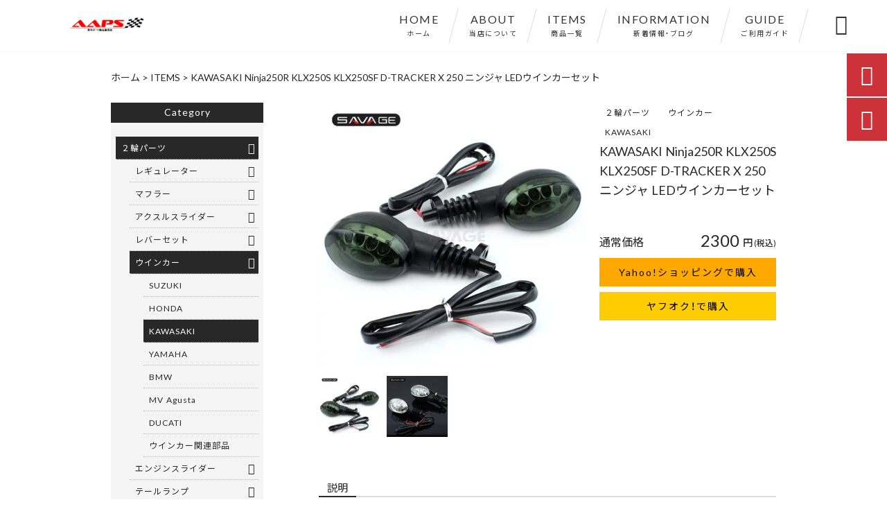

--- FILE ---
content_type: text/html; charset=UTF-8
request_url: https://atsugi-auto.com/products/savage-ts-ninja250r/
body_size: 19297
content:
<!DOCTYPE html>
<html lang="ja">
<head>
<meta charset="UTF-8" />
<meta name="viewport" content="width=device-width,initial-scale=1">
<meta name="format-detection" content="telephone=no">
<link rel="pingback" href="https://atsugi-auto.com/jetb/xmlrpc.php" />
<link rel="shortcut icon" href="https://atsugi-auto.com/jetb/wp-content/uploads/2020/10/favicon.ico" />
<link rel="apple-touch-icon" href="https://atsugi-auto.com/jetb/wp-content/uploads/2020/10/405824980c21b1acf6ac939d6d83017a.png">
<!--▼-追加CSS-▼-->

<title>KAWASAKI Ninja250R KLX250S KLX250SF D-TRACKER X 250 ニンジャ LEDウインカーセット | 自動車・バイクカスタムパーツ通販｜厚木オート部品販売社</title>
	<style>img:is([sizes="auto" i], [sizes^="auto," i]) { contain-intrinsic-size: 3000px 1500px }</style>
	
		<!-- All in One SEO 4.8.5 - aioseo.com -->
	<meta name="description" content="商品名： LEDウインカーセット メーカー： SAVAGE 適合： NINJA 250R 200" />
	<meta name="robots" content="max-image-preview:large" />
	<meta name="google-site-verification" content="hpklj7-EZF-s-SqmO4x6QRN3aeUiXoECDqTVrmDvM3Y" />
	<link rel="canonical" href="https://atsugi-auto.com/products/savage-ts-ninja250r/" />
	<meta name="generator" content="All in One SEO (AIOSEO) 4.8.5" />
		<meta property="og:locale" content="ja_JP" />
		<meta property="og:site_name" content="自動車・バイクカスタムパーツ通販｜厚木オート部品販売社" />
		<meta property="og:type" content="article" />
		<meta property="og:title" content="KAWASAKI Ninja250R KLX250S KLX250SF D-TRACKER X 250 ニンジャ LEDウインカーセット | 自動車・バイクカスタムパーツ通販｜厚木オート部品販売社" />
		<meta property="og:description" content="商品名： LEDウインカーセット メーカー： SAVAGE 適合： NINJA 250R 200" />
		<meta property="og:url" content="https://atsugi-auto.com/products/savage-ts-ninja250r/" />
		<meta property="og:image" content="https://atsugi-auto.com/jetb/wp-content/uploads/2023/12/H3f55a21436614a6a94a5c66811fb26a3V.jpg" />
		<meta property="og:image:secure_url" content="https://atsugi-auto.com/jetb/wp-content/uploads/2023/12/H3f55a21436614a6a94a5c66811fb26a3V.jpg" />
		<meta property="og:image:width" content="1000" />
		<meta property="og:image:height" content="1000" />
		<meta property="article:published_time" content="2023-12-02T02:47:53+00:00" />
		<meta property="article:modified_time" content="2023-12-02T02:47:53+00:00" />
		<meta name="twitter:card" content="summary" />
		<meta name="twitter:site" content="@AtsugiAuto" />
		<meta name="twitter:title" content="KAWASAKI Ninja250R KLX250S KLX250SF D-TRACKER X 250 ニンジャ LEDウインカーセット | 自動車・バイクカスタムパーツ通販｜厚木オート部品販売社" />
		<meta name="twitter:description" content="商品名： LEDウインカーセット メーカー： SAVAGE 適合： NINJA 250R 200" />
		<meta name="twitter:image" content="https://atsugi-auto.com/jetb/wp-content/uploads/2023/12/H3f55a21436614a6a94a5c66811fb26a3V.jpg" />
		<script type="application/ld+json" class="aioseo-schema">
			{"@context":"https:\/\/schema.org","@graph":[{"@type":"BreadcrumbList","@id":"https:\/\/atsugi-auto.com\/products\/savage-ts-ninja250r\/#breadcrumblist","itemListElement":[{"@type":"ListItem","@id":"https:\/\/atsugi-auto.com#listItem","position":1,"name":"\u30db\u30fc\u30e0","item":"https:\/\/atsugi-auto.com","nextItem":{"@type":"ListItem","@id":"https:\/\/atsugi-auto.com\/products\/#listItem","name":"\u5546\u54c1"}},{"@type":"ListItem","@id":"https:\/\/atsugi-auto.com\/products\/#listItem","position":2,"name":"\u5546\u54c1","item":"https:\/\/atsugi-auto.com\/products\/","nextItem":{"@type":"ListItem","@id":"https:\/\/atsugi-auto.com\/products_cat\/%ef%bc%92%e8%bc%aa%e3%83%91%e3%83%bc%e3%83%84\/#listItem","name":"\uff12\u8f2a\u30d1\u30fc\u30c4"},"previousItem":{"@type":"ListItem","@id":"https:\/\/atsugi-auto.com#listItem","name":"\u30db\u30fc\u30e0"}},{"@type":"ListItem","@id":"https:\/\/atsugi-auto.com\/products_cat\/%ef%bc%92%e8%bc%aa%e3%83%91%e3%83%bc%e3%83%84\/#listItem","position":3,"name":"\uff12\u8f2a\u30d1\u30fc\u30c4","item":"https:\/\/atsugi-auto.com\/products_cat\/%ef%bc%92%e8%bc%aa%e3%83%91%e3%83%bc%e3%83%84\/","nextItem":{"@type":"ListItem","@id":"https:\/\/atsugi-auto.com\/products_cat\/turnsignal\/#listItem","name":"\u30a6\u30a4\u30f3\u30ab\u30fc"},"previousItem":{"@type":"ListItem","@id":"https:\/\/atsugi-auto.com\/products\/#listItem","name":"\u5546\u54c1"}},{"@type":"ListItem","@id":"https:\/\/atsugi-auto.com\/products_cat\/turnsignal\/#listItem","position":4,"name":"\u30a6\u30a4\u30f3\u30ab\u30fc","item":"https:\/\/atsugi-auto.com\/products_cat\/turnsignal\/","nextItem":{"@type":"ListItem","@id":"https:\/\/atsugi-auto.com\/products_cat\/kawasaki-turnsignal\/#listItem","name":"KAWASAKI"},"previousItem":{"@type":"ListItem","@id":"https:\/\/atsugi-auto.com\/products_cat\/%ef%bc%92%e8%bc%aa%e3%83%91%e3%83%bc%e3%83%84\/#listItem","name":"\uff12\u8f2a\u30d1\u30fc\u30c4"}},{"@type":"ListItem","@id":"https:\/\/atsugi-auto.com\/products_cat\/kawasaki-turnsignal\/#listItem","position":5,"name":"KAWASAKI","item":"https:\/\/atsugi-auto.com\/products_cat\/kawasaki-turnsignal\/","nextItem":{"@type":"ListItem","@id":"https:\/\/atsugi-auto.com\/products\/savage-ts-ninja250r\/#listItem","name":"KAWASAKI Ninja250R KLX250S KLX250SF D-TRACKER X 250 \u30cb\u30f3\u30b8\u30e3 LED\u30a6\u30a4\u30f3\u30ab\u30fc\u30bb\u30c3\u30c8"},"previousItem":{"@type":"ListItem","@id":"https:\/\/atsugi-auto.com\/products_cat\/turnsignal\/#listItem","name":"\u30a6\u30a4\u30f3\u30ab\u30fc"}},{"@type":"ListItem","@id":"https:\/\/atsugi-auto.com\/products\/savage-ts-ninja250r\/#listItem","position":6,"name":"KAWASAKI Ninja250R KLX250S KLX250SF D-TRACKER X 250 \u30cb\u30f3\u30b8\u30e3 LED\u30a6\u30a4\u30f3\u30ab\u30fc\u30bb\u30c3\u30c8","previousItem":{"@type":"ListItem","@id":"https:\/\/atsugi-auto.com\/products_cat\/kawasaki-turnsignal\/#listItem","name":"KAWASAKI"}}]},{"@type":"Organization","@id":"https:\/\/atsugi-auto.com\/#organization","name":"\u539a\u6728\u30aa\u30fc\u30c8\u90e8\u54c1\u8ca9\u58f2\u793e","description":"\u81ea\u52d5\u8eca\u30fb\u30d0\u30a4\u30af\u90e8\u54c1\u901a\u8ca9\u306a\u3089\u539a\u6728\u30aa\u30fc\u30c8\u90e8\u54c1\u8ca9\u58f2\u793e\u306b\u304a\u4efb\u305b\u304f\u3060\u3055\u3044\uff01SAVAGE\u793e\u6b63\u898f\u4ee3\u7406\u5e97\u306e\u5f53\u5e97\u3067\u306fSS\u3001\u30c4\u30a2\u30e9\u30fc\u3001\u30cd\u30a4\u30ad\u30c3\u30c9\u3001\u30aa\u30d5\u30ed\u30fc\u30c9\u306a\u3069\u306e\u30d5\u30a7\u30f3\u30c0\u30fc\u30ec\u30b9\u30ad\u30c3\u30c8\u3092\u306f\u3058\u3081\u3001\u30de\u30d5\u30e9\u30fc\u3001\u30d0\u30c3\u30af\u30b9\u30c6\u30c3\u30d7\u306a\u3069\u4f4e\u4fa1\u683c\u3067\u9ad8\u54c1\u8cea\u306a\u304a\u3059\u3059\u3081\u30a2\u30d5\u30bf\u30fc\u30d1\u30fc\u30c4\u3092\u591a\u6570\u53d6\u308a\u6271\u3063\u3066\u304a\u308a\u307e\u3059\u3002\u30b9\u30bf\u30a4\u30ea\u30c3\u30b7\u30e5\u306a\u30ab\u30b9\u30bf\u30de\u30a4\u30ba\u3092\u5168\u529b\u3067\u30b5\u30dd\u30fc\u30c8\u3044\u305f\u3057\u307e\u3059\u3002","url":"https:\/\/atsugi-auto.com\/","telephone":"+81463516918","logo":{"@type":"ImageObject","url":"https:\/\/atsugi-auto.com\/jetb\/wp-content\/uploads\/2024\/07\/aaps.png","@id":"https:\/\/atsugi-auto.com\/products\/savage-ts-ninja250r\/#organizationLogo","width":616,"height":114},"image":{"@id":"https:\/\/atsugi-auto.com\/products\/savage-ts-ninja250r\/#organizationLogo"}},{"@type":"WebPage","@id":"https:\/\/atsugi-auto.com\/products\/savage-ts-ninja250r\/#webpage","url":"https:\/\/atsugi-auto.com\/products\/savage-ts-ninja250r\/","name":"KAWASAKI Ninja250R KLX250S KLX250SF D-TRACKER X 250 \u30cb\u30f3\u30b8\u30e3 LED\u30a6\u30a4\u30f3\u30ab\u30fc\u30bb\u30c3\u30c8 | \u81ea\u52d5\u8eca\u30fb\u30d0\u30a4\u30af\u30ab\u30b9\u30bf\u30e0\u30d1\u30fc\u30c4\u901a\u8ca9\uff5c\u539a\u6728\u30aa\u30fc\u30c8\u90e8\u54c1\u8ca9\u58f2\u793e","description":"\u5546\u54c1\u540d\uff1a LED\u30a6\u30a4\u30f3\u30ab\u30fc\u30bb\u30c3\u30c8 \u30e1\u30fc\u30ab\u30fc\uff1a SAVAGE \u9069\u5408\uff1a NINJA 250R 200","inLanguage":"ja","isPartOf":{"@id":"https:\/\/atsugi-auto.com\/#website"},"breadcrumb":{"@id":"https:\/\/atsugi-auto.com\/products\/savage-ts-ninja250r\/#breadcrumblist"},"image":{"@type":"ImageObject","url":"https:\/\/atsugi-auto.com\/jetb\/wp-content\/uploads\/2023\/12\/H3f55a21436614a6a94a5c66811fb26a3V.jpg","@id":"https:\/\/atsugi-auto.com\/products\/savage-ts-ninja250r\/#mainImage","width":1000,"height":1000},"primaryImageOfPage":{"@id":"https:\/\/atsugi-auto.com\/products\/savage-ts-ninja250r\/#mainImage"},"datePublished":"2023-12-02T11:47:53+09:00","dateModified":"2023-12-02T11:47:53+09:00"},{"@type":"WebSite","@id":"https:\/\/atsugi-auto.com\/#website","url":"https:\/\/atsugi-auto.com\/","name":"\u81ea\u52d5\u8eca\u30fb\u30d0\u30a4\u30af\u30ab\u30b9\u30bf\u30e0\u30d1\u30fc\u30c4\u901a\u8ca9\uff5c\u539a\u6728\u30aa\u30fc\u30c8\u90e8\u54c1\u8ca9\u58f2\u793e","description":"\u81ea\u52d5\u8eca\u30fb\u30d0\u30a4\u30af\u90e8\u54c1\u901a\u8ca9\u306a\u3089\u539a\u6728\u30aa\u30fc\u30c8\u90e8\u54c1\u8ca9\u58f2\u793e\u306b\u304a\u4efb\u305b\u304f\u3060\u3055\u3044\uff01SAVAGE\u793e\u6b63\u898f\u4ee3\u7406\u5e97\u306e\u5f53\u5e97\u3067\u306fSS\u3001\u30c4\u30a2\u30e9\u30fc\u3001\u30cd\u30a4\u30ad\u30c3\u30c9\u3001\u30aa\u30d5\u30ed\u30fc\u30c9\u306a\u3069\u306e\u30d5\u30a7\u30f3\u30c0\u30fc\u30ec\u30b9\u30ad\u30c3\u30c8\u3092\u306f\u3058\u3081\u3001\u30de\u30d5\u30e9\u30fc\u3001\u30d0\u30c3\u30af\u30b9\u30c6\u30c3\u30d7\u306a\u3069\u4f4e\u4fa1\u683c\u3067\u9ad8\u54c1\u8cea\u306a\u304a\u3059\u3059\u3081\u30a2\u30d5\u30bf\u30fc\u30d1\u30fc\u30c4\u3092\u591a\u6570\u53d6\u308a\u6271\u3063\u3066\u304a\u308a\u307e\u3059\u3002\u30b9\u30bf\u30a4\u30ea\u30c3\u30b7\u30e5\u306a\u30ab\u30b9\u30bf\u30de\u30a4\u30ba\u3092\u5168\u529b\u3067\u30b5\u30dd\u30fc\u30c8\u3044\u305f\u3057\u307e\u3059\u3002","inLanguage":"ja","publisher":{"@id":"https:\/\/atsugi-auto.com\/#organization"}}]}
		</script>
		<!-- All in One SEO -->

<link rel='dns-prefetch' href='//yubinbango.github.io' />
<link rel='dns-prefetch' href='//static.addtoany.com' />
<link rel='dns-prefetch' href='//fonts.googleapis.com' />
<link rel="alternate" type="application/rss+xml" title="自動車・バイクカスタムパーツ通販｜厚木オート部品販売社 &raquo; フィード" href="https://atsugi-auto.com/feed/" />
<link rel="alternate" type="application/rss+xml" title="自動車・バイクカスタムパーツ通販｜厚木オート部品販売社 &raquo; コメントフィード" href="https://atsugi-auto.com/comments/feed/" />
<link rel="alternate" type="application/rss+xml" title="自動車・バイクカスタムパーツ通販｜厚木オート部品販売社 &raquo; KAWASAKI Ninja250R KLX250S KLX250SF D-TRACKER X 250 ニンジャ LEDウインカーセット のコメントのフィード" href="https://atsugi-auto.com/products/savage-ts-ninja250r/feed/" />
		<!-- This site uses the Google Analytics by MonsterInsights plugin v9.11.1 - Using Analytics tracking - https://www.monsterinsights.com/ -->
		<!-- Note: MonsterInsights is not currently configured on this site. The site owner needs to authenticate with Google Analytics in the MonsterInsights settings panel. -->
					<!-- No tracking code set -->
				<!-- / Google Analytics by MonsterInsights -->
		<script type="text/javascript">
/* <![CDATA[ */
window._wpemojiSettings = {"baseUrl":"https:\/\/s.w.org\/images\/core\/emoji\/15.0.3\/72x72\/","ext":".png","svgUrl":"https:\/\/s.w.org\/images\/core\/emoji\/15.0.3\/svg\/","svgExt":".svg","source":{"concatemoji":"https:\/\/atsugi-auto.com\/jetb\/wp-includes\/js\/wp-emoji-release.min.js?ver=6.7.4"}};
/*! This file is auto-generated */
!function(i,n){var o,s,e;function c(e){try{var t={supportTests:e,timestamp:(new Date).valueOf()};sessionStorage.setItem(o,JSON.stringify(t))}catch(e){}}function p(e,t,n){e.clearRect(0,0,e.canvas.width,e.canvas.height),e.fillText(t,0,0);var t=new Uint32Array(e.getImageData(0,0,e.canvas.width,e.canvas.height).data),r=(e.clearRect(0,0,e.canvas.width,e.canvas.height),e.fillText(n,0,0),new Uint32Array(e.getImageData(0,0,e.canvas.width,e.canvas.height).data));return t.every(function(e,t){return e===r[t]})}function u(e,t,n){switch(t){case"flag":return n(e,"\ud83c\udff3\ufe0f\u200d\u26a7\ufe0f","\ud83c\udff3\ufe0f\u200b\u26a7\ufe0f")?!1:!n(e,"\ud83c\uddfa\ud83c\uddf3","\ud83c\uddfa\u200b\ud83c\uddf3")&&!n(e,"\ud83c\udff4\udb40\udc67\udb40\udc62\udb40\udc65\udb40\udc6e\udb40\udc67\udb40\udc7f","\ud83c\udff4\u200b\udb40\udc67\u200b\udb40\udc62\u200b\udb40\udc65\u200b\udb40\udc6e\u200b\udb40\udc67\u200b\udb40\udc7f");case"emoji":return!n(e,"\ud83d\udc26\u200d\u2b1b","\ud83d\udc26\u200b\u2b1b")}return!1}function f(e,t,n){var r="undefined"!=typeof WorkerGlobalScope&&self instanceof WorkerGlobalScope?new OffscreenCanvas(300,150):i.createElement("canvas"),a=r.getContext("2d",{willReadFrequently:!0}),o=(a.textBaseline="top",a.font="600 32px Arial",{});return e.forEach(function(e){o[e]=t(a,e,n)}),o}function t(e){var t=i.createElement("script");t.src=e,t.defer=!0,i.head.appendChild(t)}"undefined"!=typeof Promise&&(o="wpEmojiSettingsSupports",s=["flag","emoji"],n.supports={everything:!0,everythingExceptFlag:!0},e=new Promise(function(e){i.addEventListener("DOMContentLoaded",e,{once:!0})}),new Promise(function(t){var n=function(){try{var e=JSON.parse(sessionStorage.getItem(o));if("object"==typeof e&&"number"==typeof e.timestamp&&(new Date).valueOf()<e.timestamp+604800&&"object"==typeof e.supportTests)return e.supportTests}catch(e){}return null}();if(!n){if("undefined"!=typeof Worker&&"undefined"!=typeof OffscreenCanvas&&"undefined"!=typeof URL&&URL.createObjectURL&&"undefined"!=typeof Blob)try{var e="postMessage("+f.toString()+"("+[JSON.stringify(s),u.toString(),p.toString()].join(",")+"));",r=new Blob([e],{type:"text/javascript"}),a=new Worker(URL.createObjectURL(r),{name:"wpTestEmojiSupports"});return void(a.onmessage=function(e){c(n=e.data),a.terminate(),t(n)})}catch(e){}c(n=f(s,u,p))}t(n)}).then(function(e){for(var t in e)n.supports[t]=e[t],n.supports.everything=n.supports.everything&&n.supports[t],"flag"!==t&&(n.supports.everythingExceptFlag=n.supports.everythingExceptFlag&&n.supports[t]);n.supports.everythingExceptFlag=n.supports.everythingExceptFlag&&!n.supports.flag,n.DOMReady=!1,n.readyCallback=function(){n.DOMReady=!0}}).then(function(){return e}).then(function(){var e;n.supports.everything||(n.readyCallback(),(e=n.source||{}).concatemoji?t(e.concatemoji):e.wpemoji&&e.twemoji&&(t(e.twemoji),t(e.wpemoji)))}))}((window,document),window._wpemojiSettings);
/* ]]> */
</script>
<link rel='stylesheet' id='colorbox-theme1-css' href='https://atsugi-auto.com/jetb/wp-content/plugins/jquery-colorbox/themes/theme1/colorbox.css?ver=4.6.2' type='text/css' media='screen' />
<style id='wp-emoji-styles-inline-css' type='text/css'>

	img.wp-smiley, img.emoji {
		display: inline !important;
		border: none !important;
		box-shadow: none !important;
		height: 1em !important;
		width: 1em !important;
		margin: 0 0.07em !important;
		vertical-align: -0.1em !important;
		background: none !important;
		padding: 0 !important;
	}
</style>
<link rel='stylesheet' id='wp-block-library-css' href='https://atsugi-auto.com/jetb/wp-includes/css/dist/block-library/style.min.css?ver=6.7.4' type='text/css' media='all' />
<style id='classic-theme-styles-inline-css' type='text/css'>
/*! This file is auto-generated */
.wp-block-button__link{color:#fff;background-color:#32373c;border-radius:9999px;box-shadow:none;text-decoration:none;padding:calc(.667em + 2px) calc(1.333em + 2px);font-size:1.125em}.wp-block-file__button{background:#32373c;color:#fff;text-decoration:none}
</style>
<style id='global-styles-inline-css' type='text/css'>
:root{--wp--preset--aspect-ratio--square: 1;--wp--preset--aspect-ratio--4-3: 4/3;--wp--preset--aspect-ratio--3-4: 3/4;--wp--preset--aspect-ratio--3-2: 3/2;--wp--preset--aspect-ratio--2-3: 2/3;--wp--preset--aspect-ratio--16-9: 16/9;--wp--preset--aspect-ratio--9-16: 9/16;--wp--preset--color--black: #000000;--wp--preset--color--cyan-bluish-gray: #abb8c3;--wp--preset--color--white: #ffffff;--wp--preset--color--pale-pink: #f78da7;--wp--preset--color--vivid-red: #cf2e2e;--wp--preset--color--luminous-vivid-orange: #ff6900;--wp--preset--color--luminous-vivid-amber: #fcb900;--wp--preset--color--light-green-cyan: #7bdcb5;--wp--preset--color--vivid-green-cyan: #00d084;--wp--preset--color--pale-cyan-blue: #8ed1fc;--wp--preset--color--vivid-cyan-blue: #0693e3;--wp--preset--color--vivid-purple: #9b51e0;--wp--preset--gradient--vivid-cyan-blue-to-vivid-purple: linear-gradient(135deg,rgba(6,147,227,1) 0%,rgb(155,81,224) 100%);--wp--preset--gradient--light-green-cyan-to-vivid-green-cyan: linear-gradient(135deg,rgb(122,220,180) 0%,rgb(0,208,130) 100%);--wp--preset--gradient--luminous-vivid-amber-to-luminous-vivid-orange: linear-gradient(135deg,rgba(252,185,0,1) 0%,rgba(255,105,0,1) 100%);--wp--preset--gradient--luminous-vivid-orange-to-vivid-red: linear-gradient(135deg,rgba(255,105,0,1) 0%,rgb(207,46,46) 100%);--wp--preset--gradient--very-light-gray-to-cyan-bluish-gray: linear-gradient(135deg,rgb(238,238,238) 0%,rgb(169,184,195) 100%);--wp--preset--gradient--cool-to-warm-spectrum: linear-gradient(135deg,rgb(74,234,220) 0%,rgb(151,120,209) 20%,rgb(207,42,186) 40%,rgb(238,44,130) 60%,rgb(251,105,98) 80%,rgb(254,248,76) 100%);--wp--preset--gradient--blush-light-purple: linear-gradient(135deg,rgb(255,206,236) 0%,rgb(152,150,240) 100%);--wp--preset--gradient--blush-bordeaux: linear-gradient(135deg,rgb(254,205,165) 0%,rgb(254,45,45) 50%,rgb(107,0,62) 100%);--wp--preset--gradient--luminous-dusk: linear-gradient(135deg,rgb(255,203,112) 0%,rgb(199,81,192) 50%,rgb(65,88,208) 100%);--wp--preset--gradient--pale-ocean: linear-gradient(135deg,rgb(255,245,203) 0%,rgb(182,227,212) 50%,rgb(51,167,181) 100%);--wp--preset--gradient--electric-grass: linear-gradient(135deg,rgb(202,248,128) 0%,rgb(113,206,126) 100%);--wp--preset--gradient--midnight: linear-gradient(135deg,rgb(2,3,129) 0%,rgb(40,116,252) 100%);--wp--preset--font-size--small: 13px;--wp--preset--font-size--medium: 20px;--wp--preset--font-size--large: 36px;--wp--preset--font-size--x-large: 42px;--wp--preset--spacing--20: 0.44rem;--wp--preset--spacing--30: 0.67rem;--wp--preset--spacing--40: 1rem;--wp--preset--spacing--50: 1.5rem;--wp--preset--spacing--60: 2.25rem;--wp--preset--spacing--70: 3.38rem;--wp--preset--spacing--80: 5.06rem;--wp--preset--shadow--natural: 6px 6px 9px rgba(0, 0, 0, 0.2);--wp--preset--shadow--deep: 12px 12px 50px rgba(0, 0, 0, 0.4);--wp--preset--shadow--sharp: 6px 6px 0px rgba(0, 0, 0, 0.2);--wp--preset--shadow--outlined: 6px 6px 0px -3px rgba(255, 255, 255, 1), 6px 6px rgba(0, 0, 0, 1);--wp--preset--shadow--crisp: 6px 6px 0px rgba(0, 0, 0, 1);}:where(.is-layout-flex){gap: 0.5em;}:where(.is-layout-grid){gap: 0.5em;}body .is-layout-flex{display: flex;}.is-layout-flex{flex-wrap: wrap;align-items: center;}.is-layout-flex > :is(*, div){margin: 0;}body .is-layout-grid{display: grid;}.is-layout-grid > :is(*, div){margin: 0;}:where(.wp-block-columns.is-layout-flex){gap: 2em;}:where(.wp-block-columns.is-layout-grid){gap: 2em;}:where(.wp-block-post-template.is-layout-flex){gap: 1.25em;}:where(.wp-block-post-template.is-layout-grid){gap: 1.25em;}.has-black-color{color: var(--wp--preset--color--black) !important;}.has-cyan-bluish-gray-color{color: var(--wp--preset--color--cyan-bluish-gray) !important;}.has-white-color{color: var(--wp--preset--color--white) !important;}.has-pale-pink-color{color: var(--wp--preset--color--pale-pink) !important;}.has-vivid-red-color{color: var(--wp--preset--color--vivid-red) !important;}.has-luminous-vivid-orange-color{color: var(--wp--preset--color--luminous-vivid-orange) !important;}.has-luminous-vivid-amber-color{color: var(--wp--preset--color--luminous-vivid-amber) !important;}.has-light-green-cyan-color{color: var(--wp--preset--color--light-green-cyan) !important;}.has-vivid-green-cyan-color{color: var(--wp--preset--color--vivid-green-cyan) !important;}.has-pale-cyan-blue-color{color: var(--wp--preset--color--pale-cyan-blue) !important;}.has-vivid-cyan-blue-color{color: var(--wp--preset--color--vivid-cyan-blue) !important;}.has-vivid-purple-color{color: var(--wp--preset--color--vivid-purple) !important;}.has-black-background-color{background-color: var(--wp--preset--color--black) !important;}.has-cyan-bluish-gray-background-color{background-color: var(--wp--preset--color--cyan-bluish-gray) !important;}.has-white-background-color{background-color: var(--wp--preset--color--white) !important;}.has-pale-pink-background-color{background-color: var(--wp--preset--color--pale-pink) !important;}.has-vivid-red-background-color{background-color: var(--wp--preset--color--vivid-red) !important;}.has-luminous-vivid-orange-background-color{background-color: var(--wp--preset--color--luminous-vivid-orange) !important;}.has-luminous-vivid-amber-background-color{background-color: var(--wp--preset--color--luminous-vivid-amber) !important;}.has-light-green-cyan-background-color{background-color: var(--wp--preset--color--light-green-cyan) !important;}.has-vivid-green-cyan-background-color{background-color: var(--wp--preset--color--vivid-green-cyan) !important;}.has-pale-cyan-blue-background-color{background-color: var(--wp--preset--color--pale-cyan-blue) !important;}.has-vivid-cyan-blue-background-color{background-color: var(--wp--preset--color--vivid-cyan-blue) !important;}.has-vivid-purple-background-color{background-color: var(--wp--preset--color--vivid-purple) !important;}.has-black-border-color{border-color: var(--wp--preset--color--black) !important;}.has-cyan-bluish-gray-border-color{border-color: var(--wp--preset--color--cyan-bluish-gray) !important;}.has-white-border-color{border-color: var(--wp--preset--color--white) !important;}.has-pale-pink-border-color{border-color: var(--wp--preset--color--pale-pink) !important;}.has-vivid-red-border-color{border-color: var(--wp--preset--color--vivid-red) !important;}.has-luminous-vivid-orange-border-color{border-color: var(--wp--preset--color--luminous-vivid-orange) !important;}.has-luminous-vivid-amber-border-color{border-color: var(--wp--preset--color--luminous-vivid-amber) !important;}.has-light-green-cyan-border-color{border-color: var(--wp--preset--color--light-green-cyan) !important;}.has-vivid-green-cyan-border-color{border-color: var(--wp--preset--color--vivid-green-cyan) !important;}.has-pale-cyan-blue-border-color{border-color: var(--wp--preset--color--pale-cyan-blue) !important;}.has-vivid-cyan-blue-border-color{border-color: var(--wp--preset--color--vivid-cyan-blue) !important;}.has-vivid-purple-border-color{border-color: var(--wp--preset--color--vivid-purple) !important;}.has-vivid-cyan-blue-to-vivid-purple-gradient-background{background: var(--wp--preset--gradient--vivid-cyan-blue-to-vivid-purple) !important;}.has-light-green-cyan-to-vivid-green-cyan-gradient-background{background: var(--wp--preset--gradient--light-green-cyan-to-vivid-green-cyan) !important;}.has-luminous-vivid-amber-to-luminous-vivid-orange-gradient-background{background: var(--wp--preset--gradient--luminous-vivid-amber-to-luminous-vivid-orange) !important;}.has-luminous-vivid-orange-to-vivid-red-gradient-background{background: var(--wp--preset--gradient--luminous-vivid-orange-to-vivid-red) !important;}.has-very-light-gray-to-cyan-bluish-gray-gradient-background{background: var(--wp--preset--gradient--very-light-gray-to-cyan-bluish-gray) !important;}.has-cool-to-warm-spectrum-gradient-background{background: var(--wp--preset--gradient--cool-to-warm-spectrum) !important;}.has-blush-light-purple-gradient-background{background: var(--wp--preset--gradient--blush-light-purple) !important;}.has-blush-bordeaux-gradient-background{background: var(--wp--preset--gradient--blush-bordeaux) !important;}.has-luminous-dusk-gradient-background{background: var(--wp--preset--gradient--luminous-dusk) !important;}.has-pale-ocean-gradient-background{background: var(--wp--preset--gradient--pale-ocean) !important;}.has-electric-grass-gradient-background{background: var(--wp--preset--gradient--electric-grass) !important;}.has-midnight-gradient-background{background: var(--wp--preset--gradient--midnight) !important;}.has-small-font-size{font-size: var(--wp--preset--font-size--small) !important;}.has-medium-font-size{font-size: var(--wp--preset--font-size--medium) !important;}.has-large-font-size{font-size: var(--wp--preset--font-size--large) !important;}.has-x-large-font-size{font-size: var(--wp--preset--font-size--x-large) !important;}
:where(.wp-block-post-template.is-layout-flex){gap: 1.25em;}:where(.wp-block-post-template.is-layout-grid){gap: 1.25em;}
:where(.wp-block-columns.is-layout-flex){gap: 2em;}:where(.wp-block-columns.is-layout-grid){gap: 2em;}
:root :where(.wp-block-pullquote){font-size: 1.5em;line-height: 1.6;}
</style>
<link rel='stylesheet' id='biz-cal-style-css' href='https://atsugi-auto.com/jetb/wp-content/plugins/biz-calendar/biz-cal.css?ver=2.2.0' type='text/css' media='all' />
<link rel='stylesheet' id='contact-form-7-css' href='https://atsugi-auto.com/jetb/wp-content/plugins/contact-form-7/includes/css/styles.css?ver=6.1.1' type='text/css' media='all' />
<link rel='stylesheet' id='style-sheet-css' href='https://atsugi-auto.com/jetb/wp-content/themes/jet-cms14-c/style.css?ver=6.7.4' type='text/css' media='all' />
<link rel='stylesheet' id='JetB_press-fonts-css' href='https://fonts.googleapis.com/css?family=Open+Sans:400italic,700italic,400,700&#038;subset=latin,latin-ext' type='text/css' media='all' />
<link rel='stylesheet' id='wp-pagenavi-css' href='https://atsugi-auto.com/jetb/wp-content/plugins/wp-pagenavi/pagenavi-css.css?ver=2.70' type='text/css' media='all' />
<link rel='stylesheet' id='tablepress-default-css' href='https://atsugi-auto.com/jetb/wp-content/plugins/tablepress/css/build/default.css?ver=3.1.3' type='text/css' media='all' />
<link rel='stylesheet' id='addtoany-css' href='https://atsugi-auto.com/jetb/wp-content/plugins/add-to-any/addtoany.min.css?ver=1.16' type='text/css' media='all' />
<link rel="https://api.w.org/" href="https://atsugi-auto.com/wp-json/" /><link rel="EditURI" type="application/rsd+xml" title="RSD" href="https://atsugi-auto.com/jetb/xmlrpc.php?rsd" />
<meta name="generator" content="WordPress 6.7.4" />
<link rel='shortlink' href='https://atsugi-auto.com/?p=7635' />
<link rel="alternate" title="oEmbed (JSON)" type="application/json+oembed" href="https://atsugi-auto.com/wp-json/oembed/1.0/embed?url=https%3A%2F%2Fatsugi-auto.com%2Fproducts%2Fsavage-ts-ninja250r%2F" />
<link rel="alternate" title="oEmbed (XML)" type="text/xml+oembed" href="https://atsugi-auto.com/wp-json/oembed/1.0/embed?url=https%3A%2F%2Fatsugi-auto.com%2Fproducts%2Fsavage-ts-ninja250r%2F&#038;format=xml" />

<link rel="stylesheet" href="https://atsugi-auto.com/jetb/wp-content/plugins/count-per-day/counter.css" type="text/css" />

<link rel="stylesheet" href="https://code.ionicframework.com/ionicons/2.0.1/css/ionicons.min.css">
<link rel="stylesheet" href="https://cdn.jsdelivr.net/npm/yakuhanjp@3.2.0/dist/css/yakuhanjp.min.css">
<link rel="stylesheet" href="https://jetb.co.jp/ec-king/common/css/slick.css" type="text/css" />
<link rel="stylesheet" href="https://jetb.co.jp/ec-king/common/css/slick-theme.css" type="text/css" />
<link rel="stylesheet" href="https://jetb.co.jp/ec-king/common/css/jquery.mCustomScrollbar.css" type="text/css" />


<link rel="stylesheet" href="https://jetb.co.jp/ec-king/common/css/modal.css" type="text/css" />
<link rel="stylesheet" href="https://jetb.co.jp/ec-king/tpl_c/css/common.css" type="text/css" />
<link rel="stylesheet" href="https://jetb.co.jp/ec-king/tpl_c/css/media.css" type="text/css" />
<link rel="stylesheet" href="https://atsugi-auto.com/jetb/wp-content/themes/jet-cms14-c/Jet_Tpl_style.css" type="text/css" />
<link rel="stylesheet" href="https://atsugi-auto.com/jetb/wp-content/themes/jet-cms14-c/custom/custom.css" type="text/css" />
<!-- Global site tag (gtag.js) - Google Analytics -->
<script async src="https://www.googletagmanager.com/gtag/js?id=G-65Q1CYV98K"></script>
<script>
  window.dataLayer = window.dataLayer || [];
  function gtag(){dataLayer.push(arguments);}
  gtag('js', new Date());

  gtag('config', 'G-65Q1CYV98K');
</script>

</head>

<body class="products-template-default single single-products postid-7635 metaslider-plugin" ontouchstart="">

	<div id="top" class="allwrapper tpl_c gthc">

		<header id="upper" class="head_bg cf">
			<h1><a href="https://atsugi-auto.com/"><img src="https://atsugi-auto.com/jetb/wp-content/uploads/2020/10/aaps-1-e1607669551830.png" alt="自動車・バイクカスタムパーツ通販｜厚木オート部品販売社 自動車・バイク部品通販なら厚木オート部品販売社にお任せください！SAVAGE社正規代理店の当店ではSS、ツアラー、ネイキッド、オフロードなどのフェンダーレスキットをはじめ、マフラー、バックステップなど低価格で高品質なおすすめアフターパーツを多数取り扱っております。スタイリッシュなカスタマイズを全力でサポートいたします。"></a></h1>


			<div class="menu-trigger">
				<div class="trigger_wrap">
					<span></span>
					<span></span>
					<span></span>
				</div>
				<p>menu</p>
			</div>
			<nav class="g_nav_sp sp cf">
				<ul id="menu-menu1" class="g_nav_menu menu"><li><a href="https://atsugi-auto.com">HOME<span>ホーム</span></a></li>
<li><a href="https://atsugi-auto.com/about/">ABOUT<span>当店について</span></a></li>
<li><a href="https://atsugi-auto.com/items/">ITEMS<span>商品一覧</span></a>
<ul class="sub-menu">
	<li><a href="https://atsugi-auto.com/feature_list/">FEATURE</a></li>
	<li><a href="https://atsugi-auto.com/sale/">SALE</a></li>
</ul>
</li>
<li><a href="https://atsugi-auto.com/information/">INFORMATION<span>新着情報・ブログ</span></a></li>
<li><a href="https://atsugi-auto.com/guide/">GUIDE<span>ご利用ガイド</span></a>
<ul class="sub-menu">
	<li><a href="https://atsugi-auto.com/guide/faq/">FAQ</a></li>
	<li><a rel="privacy-policy" href="https://atsugi-auto.com/guide/privacy/">プライバシーポリシー</a></li>
	<li><a href="https://atsugi-auto.com/guide/law/">特定商取引に基づく表記</a></li>
</ul>
</li>
</ul>			</nav>
			<nav class="g_nav g_nav_pc pc cf">
				<ul id="menu-menu1-1" class="g_nav_menu menu"><li><a href="https://atsugi-auto.com">HOME<span>ホーム</span></a></li>
<li><a href="https://atsugi-auto.com/about/">ABOUT<span>当店について</span></a></li>
<li><a href="https://atsugi-auto.com/items/">ITEMS<span>商品一覧</span></a>
<ul class="sub-menu">
	<li><a href="https://atsugi-auto.com/feature_list/">FEATURE</a></li>
	<li><a href="https://atsugi-auto.com/sale/">SALE</a></li>
</ul>
</li>
<li><a href="https://atsugi-auto.com/information/">INFORMATION<span>新着情報・ブログ</span></a></li>
<li><a href="https://atsugi-auto.com/guide/">GUIDE<span>ご利用ガイド</span></a>
<ul class="sub-menu">
	<li><a href="https://atsugi-auto.com/guide/faq/">FAQ</a></li>
	<li><a rel="privacy-policy" href="https://atsugi-auto.com/guide/privacy/">プライバシーポリシー</a></li>
	<li><a href="https://atsugi-auto.com/guide/law/">特定商取引に基づく表記</a></li>
</ul>
</li>
</ul>			</nav>
			<p class="btn-search">&#xf2f5;</p>
			<div class="header-search l-absolute">
				<form action="https://atsugi-auto.com/" method="get" id="jet_searchform-header">
					<input id="jet_searchBtn_header" type="submit" name="searchBtn" value="&#xf2f5;" />
					<input id="jet_keywords_header" type="text" name="s" id="site_search" placeholder="" />
				</form>
			</div>
		</header>
<section id="blog_area">
<!--▼▼▼▼コンテンツエリア▼▼▼▼-->
<div class="breadcrumbs">
	<!-- Breadcrumb NavXT 7.4.1 -->
<span property="itemListElement" typeof="ListItem"><a property="item" typeof="WebPage" title="自動車・バイクカスタムパーツ通販｜厚木オート部品販売社へ移動" href="https://atsugi-auto.com" class="home"><span property="name">ホーム</span></a><meta property="position" content="1"></span> &gt; <span property="itemListElement" typeof="ListItem"><a property="item" typeof="WebPage" title="Go to ITEMS." href="https://atsugi-auto.com/items/" class="products-root post post-products"><span property="name">ITEMS</span></a><meta property="position" content="2"></span> &gt; <span class="post post-products current-item">KAWASAKI Ninja250R KLX250S KLX250SF D-TRACKER X 250 ニンジャ LEDウインカーセット</span></div>
<div class="inner cf">
	<main id="blog_cont">
		<article class="blog_box">
						<div id="pg_cont">
				<div class="pg_box">
					<a class="imgwrap" href="https://atsugi-auto.com/jetb/wp-content/uploads/2023/12/H3f55a21436614a6a94a5c66811fb26a3V.jpg" rel="lightbox-1">
												<img class="lozad colorbox-1" data-src="https://atsugi-auto.com/jetb/wp-content/uploads/2023/12/H3f55a21436614a6a94a5c66811fb26a3V-672x672.jpg" >
					</a>
															<a class="imgwrap" href="https://atsugi-auto.com/jetb/wp-content/uploads/2023/12/H3f823b8bba3049a991808b7aaab500a5P.jpg" rel="lightbox-1">
						<img class="lozad colorbox-1" data-src="https://atsugi-auto.com/jetb/wp-content/uploads/2023/12/H3f823b8bba3049a991808b7aaab500a5P-672x672.jpg" >
					</a>
					

									</div>
				<ul>
					<li class="imgwrap">
												<img class="lozad colorbox-1" data-src="https://atsugi-auto.com/jetb/wp-content/uploads/2023/12/H3f55a21436614a6a94a5c66811fb26a3V-147x147.jpg" >
					</li>
															<li class="imgwrap">
						<img class="lozad" data-src="https://atsugi-auto.com/jetb/wp-content/uploads/2023/12/H3f823b8bba3049a991808b7aaab500a5P-147x147.jpg" >
					</li>
														</ul>
			</div>

			<header class="custom_entry">
				<p class="cat_entry"><a href="https://atsugi-auto.com/products_cat/%ef%bc%92%e8%bc%aa%e3%83%91%e3%83%bc%e3%83%84/" rel="tag">２輪パーツ</a><a href="https://atsugi-auto.com/products_cat/turnsignal/" rel="tag">ウインカー</a><a href="https://atsugi-auto.com/products_cat/kawasaki-turnsignal/" rel="tag">KAWASAKI</a></p>
				<h1>KAWASAKI Ninja250R KLX250S KLX250SF D-TRACKER X 250 ニンジャ LEDウインカーセット</h1>
			</header>

			<div class="custom_info">
				<div class="price_box flexbox">
								 
				
					<section class="common_price_box flexbox">
						<h2 class="flexbox">
							<span>通常価格</span>
						</h2>
						<div class="price1 flexbox">
							<p class="num">2300</p>
							<span class="unit">円</span>
														<span class="tax">(税込)</span>
													</div>
					</section>

							
			</div>

			
			
			 			 				 				 				 					 <a class="btn_add1" href="https://store.shopping.yahoo.co.jp/aaps/savage-ts-ninja250r.html" target="_blank">
						 						 Yahoo!ショッピングで購入						 					 </a>
				 				 				 					 <a class="btn_add3" href="https://auctions.yahoo.co.jp/seller/piyo_rider1983?aq=-1&amp;oq=&amp;anchor=1&amp;auccat=0&amp;p=KAWASAKI+Ninja250R+KLX250S+KLX250SF+D-TRACKER+X+250+%E3%83%8B%E3%83%B3%E3%82%B8%E3%83%A3+LED%E3%82%A6%E3%82%A4%E3%83%B3%E3%82%AB%E3%83%BC%E3%82%BB%E3%83%83%E3%83%88" target="_blank">
						 						 ヤフオク！で購入						 					 </a>
				 				 				 
				
				
								<div class="remarks">
																			</div>
							</div>

			<section class="blog_text the_text">
				<h2 class="section_title"><span>説明</span></h2>
				<p>商品名： LEDウインカーセット<br />
メーカー： SAVAGE</p>
<p>&nbsp;</p>
<p>適合：<br />
NINJA 250R 2008-2012<br />
VN650 Vulcan S 2015-2021<br />
KLX125/L 2013-2016<br />
KLX150/L 2014-2020<br />
KLX230 2020-2022<br />
KLX250/S 2009-2020<br />
KLX250SF 2010-2020<br />
KLX300SM 2020-2022<br />
D-TRACKER 125 2010-2013<br />
D-TRACKER 150 2014-2020<br />
D-TRACKER X250 2009-2018</p>
<p>&nbsp;</p>
<p>純正ウインカーがハロゲンバルブの場合はLED対応リレーに交換するか、ウインカーの配線に抵抗を加える必要があります。</p>
<p>&nbsp;</p>
<p>作動電圧/消費電力　12V/1.5W<br />
在庫場所：海外倉庫</p>
<p>&nbsp;</p>
<p>商品の取り付けには高い技術を必要とする場合が御座います。<br />
ご自身でのお取り付けにご不安がある場合は整備工場等に取り付け依頼される事をお勧め致します。<br />
安全のため、当方で取り付けサポートは致しかねます。<br />
輸入品につき梱包や商品に傷がある場合がございますのでご注意下さい。</p>
<p>&nbsp;</p>
<p>発送所要日数：7営業日以内<br />
繁忙期等は所要日数が変動する場合が御座います。</p>
<p>&nbsp;</p>
<p>納期：２〜３週間<br />
現地の運送状況や時期により前後する場合が御座います。</p>
<p>&nbsp;</p>
<p>交換：<br />
初期不良品に限り商品到着から1週間以内の物に限り対応致します。</p>
			</section><!--end blog_entry-->
			
			
			
			

			
			<div class="addtoany_shortcode"><div class="a2a_kit a2a_kit_size_32 addtoany_list" data-a2a-url="https://atsugi-auto.com/products/savage-ts-ninja250r/" data-a2a-title="KAWASAKI Ninja250R KLX250S KLX250SF D-TRACKER X 250 ニンジャ LEDウインカーセット"><a class="a2a_button_facebook" href="https://www.addtoany.com/add_to/facebook?linkurl=https%3A%2F%2Fatsugi-auto.com%2Fproducts%2Fsavage-ts-ninja250r%2F&amp;linkname=KAWASAKI%20Ninja250R%20KLX250S%20KLX250SF%20D-TRACKER%20X%20250%20%E3%83%8B%E3%83%B3%E3%82%B8%E3%83%A3%20LED%E3%82%A6%E3%82%A4%E3%83%B3%E3%82%AB%E3%83%BC%E3%82%BB%E3%83%83%E3%83%88" title="Facebook" rel="nofollow noopener" target="_blank"></a><a class="a2a_button_twitter" href="https://www.addtoany.com/add_to/twitter?linkurl=https%3A%2F%2Fatsugi-auto.com%2Fproducts%2Fsavage-ts-ninja250r%2F&amp;linkname=KAWASAKI%20Ninja250R%20KLX250S%20KLX250SF%20D-TRACKER%20X%20250%20%E3%83%8B%E3%83%B3%E3%82%B8%E3%83%A3%20LED%E3%82%A6%E3%82%A4%E3%83%B3%E3%82%AB%E3%83%BC%E3%82%BB%E3%83%83%E3%83%88" title="Twitter" rel="nofollow noopener" target="_blank"></a><a class="a2a_dd addtoany_share_save addtoany_share" href="https://www.addtoany.com/share"></a></div></div>
			<div class="comments_area">
				
<!-- You can start editing here. -->


			<!-- If comments are open, but there are no comments. -->

	
	<div id="respond" class="comment-respond">
		<h3 id="reply-title" class="comment-reply-title">コメントを残す <small><a rel="nofollow" id="cancel-comment-reply-link" href="/products/savage-ts-ninja250r/#respond" style="display:none;">コメントをキャンセル</a></small></h3><form action="https://atsugi-auto.com/jetb/wp-comments-post.php" method="post" id="commentform" class="comment-form" novalidate><p class="comment-notes"><span id="email-notes">メールアドレスが公開されることはありません。</span> <span class="required-field-message"><span class="required">※</span> が付いている欄は必須項目です</span></p><p class="comment-form-comment"><label for="comment">コメント <span class="required">※</span></label> <textarea id="comment" name="comment" cols="45" rows="8" maxlength="65525" required></textarea></p><p class="comment-form-author"><label for="author">名前</label> <input id="author" name="author" type="text" value="" size="30" maxlength="245" autocomplete="name" /></p>
<p class="comment-form-email"><label for="email">メール</label> <input id="email" name="email" type="email" value="" size="30" maxlength="100" aria-describedby="email-notes" autocomplete="email" /></p>
<p class="comment-form-url"><label for="url">サイト</label> <input id="url" name="url" type="url" value="" size="30" maxlength="200" autocomplete="url" /></p>
<p class="form-submit"><input name="submit" type="submit" id="submit" class="submit" value="コメントを送信" /> <input type='hidden' name='comment_post_ID' value='7635' id='comment_post_ID' />
<input type='hidden' name='comment_parent' id='comment_parent' value='0' />
</p><p style="display: none;"><input type="hidden" id="akismet_comment_nonce" name="akismet_comment_nonce" value="c7c587e15c" /></p><p style="display: none !important;" class="akismet-fields-container" data-prefix="ak_"><label>&#916;<textarea name="ak_hp_textarea" cols="45" rows="8" maxlength="100"></textarea></label><input type="hidden" id="ak_js_1" name="ak_js" value="1"/><script>document.getElementById( "ak_js_1" ).setAttribute( "value", ( new Date() ).getTime() );</script></p></form>	</div><!-- #respond -->
				</div>

		</article><!--end blog_box-->
	</main><!--end blog_cont-->

	<aside id="side_bar">
	<div id="secondary">

	<!-- 7635 -->
		<aside id="categories-2" class="widget widget_categories">
			<h3 class="widget-title">Category</h3>
			<ul>
					<li class="cat-item cat-item-144 current-cat"><a href="https://atsugi-auto.com/products_cat/%ef%bc%92%e8%bc%aa%e3%83%91%e3%83%bc%e3%83%84/">２輪パーツ</a>
<ul class='children'>
	<li class="cat-item cat-item-81"><a href="https://atsugi-auto.com/products_cat/regulator/">レギュレーター</a>
	<ul class='children'>
	<li class="cat-item cat-item-355"><a href="https://atsugi-auto.com/products_cat/honda-regulator/">HONDA</a>
</li>
	<li class="cat-item cat-item-356"><a href="https://atsugi-auto.com/products_cat/yamaha-regulator/">YAMAHA</a>
</li>
	<li class="cat-item cat-item-357"><a href="https://atsugi-auto.com/products_cat/kawasaki-regulator/">KAWASAKI</a>
</li>
	<li class="cat-item cat-item-358"><a href="https://atsugi-auto.com/products_cat/suzuki-regulator/">SUZUKI</a>
</li>
	<li class="cat-item cat-item-359"><a href="https://atsugi-auto.com/products_cat/triumph-regulator/">Triumph</a>
</li>
	<li class="cat-item cat-item-360"><a href="https://atsugi-auto.com/products_cat/ktm-regulator/">KTM</a>
</li>
	<li class="cat-item cat-item-361"><a href="https://atsugi-auto.com/products_cat/husqvarna-regulator/">Husqvarna</a>
</li>
	<li class="cat-item cat-item-362"><a href="https://atsugi-auto.com/products_cat/beta/">Beta</a>
</li>
	<li class="cat-item cat-item-363"><a href="https://atsugi-auto.com/products_cat/husaberg/">Husaberg</a>
</li>
	<li class="cat-item cat-item-364"><a href="https://atsugi-auto.com/products_cat/ducati-regulator/">DUCATI</a>
</li>
	<li class="cat-item cat-item-365"><a href="https://atsugi-auto.com/products_cat/aprilia-regulator/">Aprilia</a>
</li>
	<li class="cat-item cat-item-366"><a href="https://atsugi-auto.com/products_cat/cagiva/">CAGIVA</a>
</li>
	</ul>
</li>
	<li class="cat-item cat-item-37"><a href="https://atsugi-auto.com/products_cat/exhaust/">マフラー</a>
	<ul class='children'>
	<li class="cat-item cat-item-238"><a href="https://atsugi-auto.com/products_cat/slip-on-middle-pipe/">スリップオンマフラー／ミドルパイプ</a>
		<ul class='children'>
	<li class="cat-item cat-item-245"><a href="https://atsugi-auto.com/products_cat/ktm-slip-on-middle-pipe/">KTM</a>
</li>
	<li class="cat-item cat-item-246"><a href="https://atsugi-auto.com/products_cat/husqvarna/">Husqvarna</a>
</li>
	<li class="cat-item cat-item-284"><a href="https://atsugi-auto.com/products_cat/triumph-slip-on-middle-pipe/">Triumph</a>
</li>
	<li class="cat-item cat-item-239"><a href="https://atsugi-auto.com/products_cat/honda-slip-on-middle-pipe/">HONDA</a>
</li>
	<li class="cat-item cat-item-240"><a href="https://atsugi-auto.com/products_cat/kawasaki-slip-on-middle-pipe/">KAWASAKI</a>
</li>
	<li class="cat-item cat-item-241"><a href="https://atsugi-auto.com/products_cat/suzuki-slip-on-middle-pipe/">SUZUKI</a>
</li>
	<li class="cat-item cat-item-242"><a href="https://atsugi-auto.com/products_cat/yamaha-slip-on-middle-pipe/">YAMAHA</a>
</li>
	<li class="cat-item cat-item-243"><a href="https://atsugi-auto.com/products_cat/bmw-slip-on-middle-pipe/">BMW</a>
</li>
	<li class="cat-item cat-item-244"><a href="https://atsugi-auto.com/products_cat/ducati-slip-on-middle-pipe/">DUCATI</a>
</li>
		</ul>
</li>
	<li class="cat-item cat-item-38"><a href="https://atsugi-auto.com/products_cat/full-exhaust/">フルエキゾーストマフラー</a>
</li>
	<li class="cat-item cat-item-285"><a href="https://atsugi-auto.com/products_cat/ex-decat/">触媒ストレートパイプ</a>
		<ul class='children'>
	<li class="cat-item cat-item-286"><a href="https://atsugi-auto.com/products_cat/triumph-ex-decat/">Triumph</a>
</li>
	<li class="cat-item cat-item-294"><a href="https://atsugi-auto.com/products_cat/bmw-ex-decat/">BMW</a>
</li>
	<li class="cat-item cat-item-293"><a href="https://atsugi-auto.com/products_cat/ducati-ex-decat/">DUCATI</a>
</li>
	<li class="cat-item cat-item-292"><a href="https://atsugi-auto.com/products_cat/honda-ex-decat/">HONDA</a>
</li>
	<li class="cat-item cat-item-291"><a href="https://atsugi-auto.com/products_cat/ktm-ex-decat/">KTM</a>
</li>
	<li class="cat-item cat-item-290"><a href="https://atsugi-auto.com/products_cat/husqvarna-ex-decat/">Husqvarna</a>
</li>
	<li class="cat-item cat-item-289"><a href="https://atsugi-auto.com/products_cat/kawasaki-ex-decat/">KAWASAKI</a>
</li>
	<li class="cat-item cat-item-288"><a href="https://atsugi-auto.com/products_cat/suzuki-ex-decat/">SUZUKI</a>
</li>
	<li class="cat-item cat-item-287"><a href="https://atsugi-auto.com/products_cat/aprilia-ex-decat/">Aprilia</a>
</li>
	<li class="cat-item cat-item-295"><a href="https://atsugi-auto.com/products_cat/yamaha-ex-decat/">YAMAHA</a>
</li>
		</ul>
</li>
	</ul>
</li>
	<li class="cat-item cat-item-169"><a href="https://atsugi-auto.com/products_cat/axle-slider/">アクスルスライダー</a>
	<ul class='children'>
	<li class="cat-item cat-item-338"><a href="https://atsugi-auto.com/products_cat/honda-axle-slider/">HONDA</a>
</li>
	<li class="cat-item cat-item-337"><a href="https://atsugi-auto.com/products_cat/yamaha-axle-slider/">YAMAHA</a>
</li>
	<li class="cat-item cat-item-336"><a href="https://atsugi-auto.com/products_cat/kawasaki-axle-slider/">KAWASAKI</a>
</li>
	<li class="cat-item cat-item-335"><a href="https://atsugi-auto.com/products_cat/suzuki-axle-slider/">SUZUKI</a>
</li>
	<li class="cat-item cat-item-334"><a href="https://atsugi-auto.com/products_cat/ducati-axle-slider/">DUCATI</a>
</li>
	<li class="cat-item cat-item-332"><a href="https://atsugi-auto.com/products_cat/aprilia-axle-slider/">Aprilia</a>
</li>
	<li class="cat-item cat-item-333"><a href="https://atsugi-auto.com/products_cat/mv-agusta-axle-slider/">MV Agusta</a>
</li>
	<li class="cat-item cat-item-331"><a href="https://atsugi-auto.com/products_cat/moto-guzzi/">MOTO GUZZI</a>
</li>
	<li class="cat-item cat-item-330"><a href="https://atsugi-auto.com/products_cat/benelli-axle-slider/">Benelli</a>
</li>
	<li class="cat-item cat-item-329"><a href="https://atsugi-auto.com/products_cat/bmw-axle-slider/">BMW</a>
</li>
	<li class="cat-item cat-item-327"><a href="https://atsugi-auto.com/products_cat/triumph-axle-slider/">Triumph</a>
</li>
	<li class="cat-item cat-item-328"><a href="https://atsugi-auto.com/products_cat/ktm-axle-slider/">KTM</a>
</li>
	<li class="cat-item cat-item-326"><a href="https://atsugi-auto.com/products_cat/husqvarna-axle-slider/">Husqvarna</a>
</li>
	<li class="cat-item cat-item-325"><a href="https://atsugi-auto.com/products_cat/gasgas/">GasGas</a>
</li>
	<li class="cat-item cat-item-324"><a href="https://atsugi-auto.com/products_cat/harley-davidson-axle-slider/">Harley-Davidson</a>
</li>
	</ul>
</li>
	<li class="cat-item cat-item-77"><a href="https://atsugi-auto.com/products_cat/lever/">レバーセット</a>
	<ul class='children'>
	<li class="cat-item cat-item-112"><a href="https://atsugi-auto.com/products_cat/short-lever/">ショートレバーセット</a>
		<ul class='children'>
	<li class="cat-item cat-item-116"><a href="https://atsugi-auto.com/products_cat/triumph/">Triumph</a>
</li>
	<li class="cat-item cat-item-115"><a href="https://atsugi-auto.com/products_cat/ktm-short-lever/">KTM</a>
</li>
	<li class="cat-item cat-item-114"><a href="https://atsugi-auto.com/products_cat/gilera-piaggio/">GILERA-PIAGGIO</a>
</li>
	<li class="cat-item cat-item-113"><a href="https://atsugi-auto.com/products_cat/bmw-short-lever/">BMW</a>
</li>
	<li class="cat-item cat-item-118"><a href="https://atsugi-auto.com/products_cat/ducati-short-lever/">DUCATI</a>
</li>
	<li class="cat-item cat-item-117"><a href="https://atsugi-auto.com/products_cat/yamaha-short-lever/">YAMAHA</a>
</li>
		</ul>
</li>
	<li class="cat-item cat-item-84"><a href="https://atsugi-auto.com/products_cat/3%e3%83%9b%e3%83%bc%e3%83%ab%e3%83%ac%e3%83%90%e3%83%bc%e3%82%bb%e3%83%83%e3%83%88/">3ホールレバーセット</a>
		<ul class='children'>
	<li class="cat-item cat-item-146"><a href="https://atsugi-auto.com/products_cat/suzuki-3%e3%83%9b%e3%83%bc%e3%83%ab%e3%83%ac%e3%83%90%e3%83%bc%e3%82%bb%e3%83%83%e3%83%88/">SUZUKI</a>
</li>
	<li class="cat-item cat-item-145"><a href="https://atsugi-auto.com/products_cat/3hole-honda/">HONDA</a>
</li>
	<li class="cat-item cat-item-154"><a href="https://atsugi-auto.com/products_cat/triumph-3%e3%83%9b%e3%83%bc%e3%83%ab%e3%83%ac%e3%83%90%e3%83%bc%e3%82%bb%e3%83%83%e3%83%88/">Triumph</a>
</li>
	<li class="cat-item cat-item-153"><a href="https://atsugi-auto.com/products_cat/bmw-3%e3%83%9b%e3%83%bc%e3%83%ab%e3%83%ac%e3%83%90%e3%83%bc%e3%82%bb%e3%83%83%e3%83%88/">BMW</a>
</li>
	<li class="cat-item cat-item-152"><a href="https://atsugi-auto.com/products_cat/bajaj/">Bajaj</a>
</li>
	<li class="cat-item cat-item-151"><a href="https://atsugi-auto.com/products_cat/aprilia-3%e3%83%9b%e3%83%bc%e3%83%ab%e3%83%ac%e3%83%90%e3%83%bc%e3%82%bb%e3%83%83%e3%83%88/">Aprilia</a>
</li>
	<li class="cat-item cat-item-150"><a href="https://atsugi-auto.com/products_cat/ducati-3%e3%83%9b%e3%83%bc%e3%83%ab%e3%83%ac%e3%83%90%e3%83%bc%e3%82%bb%e3%83%83%e3%83%88/">DUCATI</a>
</li>
	<li class="cat-item cat-item-149"><a href="https://atsugi-auto.com/products_cat/ktm-3%e3%83%9b%e3%83%bc%e3%83%ab%e3%83%ac%e3%83%90%e3%83%bc%e3%82%bb%e3%83%83%e3%83%88/">KTM</a>
</li>
	<li class="cat-item cat-item-148"><a href="https://atsugi-auto.com/products_cat/kawasaki-3%e3%83%9b%e3%83%bc%e3%83%ab%e3%83%ac%e3%83%90%e3%83%bc%e3%82%bb%e3%83%83%e3%83%88/">KAWASAKI</a>
</li>
	<li class="cat-item cat-item-147"><a href="https://atsugi-auto.com/products_cat/yamaha-3%e3%83%9b%e3%83%bc%e3%83%ab%e3%83%ac%e3%83%90%e3%83%bc%e3%82%bb%e3%83%83%e3%83%88/">YAMAHA</a>
</li>
		</ul>
</li>
	<li class="cat-item cat-item-78"><a href="https://atsugi-auto.com/products_cat/%e3%83%95%e3%82%a9%e3%83%bc%e3%83%ab%e3%83%87%e3%82%a3%e3%83%b3%e3%82%b0%e3%83%ac%e3%83%90%e3%83%bc%e3%82%bb%e3%83%83%e3%83%88/">フォールディングレバーセット</a>
		<ul class='children'>
	<li class="cat-item cat-item-274"><a href="https://atsugi-auto.com/products_cat/triumph-%e3%83%95%e3%82%a9%e3%83%bc%e3%83%ab%e3%83%87%e3%82%a3%e3%83%b3%e3%82%b0%e3%83%ac%e3%83%90%e3%83%bc%e3%82%bb%e3%83%83%e3%83%88/">Triumph</a>
</li>
	<li class="cat-item cat-item-273"><a href="https://atsugi-auto.com/products_cat/bajaj-%e3%83%95%e3%82%a9%e3%83%bc%e3%83%ab%e3%83%87%e3%82%a3%e3%83%b3%e3%82%b0%e3%83%ac%e3%83%90%e3%83%bc%e3%82%bb%e3%83%83%e3%83%88/">Bajaj</a>
</li>
	<li class="cat-item cat-item-272"><a href="https://atsugi-auto.com/products_cat/gilera/">Gilera</a>
</li>
	<li class="cat-item cat-item-271"><a href="https://atsugi-auto.com/products_cat/mv-agusta-%e3%83%95%e3%82%a9%e3%83%bc%e3%83%ab%e3%83%87%e3%82%a3%e3%83%b3%e3%82%b0%e3%83%ac%e3%83%90%e3%83%bc%e3%82%bb%e3%83%83%e3%83%88/">MV Agusta</a>
</li>
	<li class="cat-item cat-item-270"><a href="https://atsugi-auto.com/products_cat/ducati-%e3%83%95%e3%82%a9%e3%83%bc%e3%83%ab%e3%83%87%e3%82%a3%e3%83%b3%e3%82%b0%e3%83%ac%e3%83%90%e3%83%bc%e3%82%bb%e3%83%83%e3%83%88/">DUCATI</a>
</li>
	<li class="cat-item cat-item-269"><a href="https://atsugi-auto.com/products_cat/bmw-%e3%83%95%e3%82%a9%e3%83%bc%e3%83%ab%e3%83%87%e3%82%a3%e3%83%b3%e3%82%b0%e3%83%ac%e3%83%90%e3%83%bc%e3%82%bb%e3%83%83%e3%83%88/">BMW</a>
</li>
	<li class="cat-item cat-item-268"><a href="https://atsugi-auto.com/products_cat/ktm-%e3%83%95%e3%82%a9%e3%83%bc%e3%83%ab%e3%83%87%e3%82%a3%e3%83%b3%e3%82%b0%e3%83%ac%e3%83%90%e3%83%bc%e3%82%bb%e3%83%83%e3%83%88/">KTM</a>
</li>
	<li class="cat-item cat-item-267"><a href="https://atsugi-auto.com/products_cat/kawasaki-%e3%83%95%e3%82%a9%e3%83%bc%e3%83%ab%e3%83%87%e3%82%a3%e3%83%b3%e3%82%b0%e3%83%ac%e3%83%90%e3%83%bc%e3%82%bb%e3%83%83%e3%83%88/">KAWASAKI</a>
</li>
	<li class="cat-item cat-item-266"><a href="https://atsugi-auto.com/products_cat/yamaha-%e3%83%95%e3%82%a9%e3%83%bc%e3%83%ab%e3%83%87%e3%82%a3%e3%83%b3%e3%82%b0%e3%83%ac%e3%83%90%e3%83%bc%e3%82%bb%e3%83%83%e3%83%88/">YAMAHA</a>
</li>
	<li class="cat-item cat-item-264"><a href="https://atsugi-auto.com/products_cat/honda-%e3%83%95%e3%82%a9%e3%83%bc%e3%83%ab%e3%83%87%e3%82%a3%e3%83%b3%e3%82%b0%e3%83%ac%e3%83%90%e3%83%bc%e3%82%bb%e3%83%83%e3%83%88/">HONDA</a>
</li>
	<li class="cat-item cat-item-265"><a href="https://atsugi-auto.com/products_cat/suzuki-%e3%83%95%e3%82%a9%e3%83%bc%e3%83%ab%e3%83%87%e3%82%a3%e3%83%b3%e3%82%b0%e3%83%ac%e3%83%90%e3%83%bc%e3%82%bb%e3%83%83%e3%83%88/">SUZUKI</a>
</li>
		</ul>
</li>
	<li class="cat-item cat-item-256"><a href="https://atsugi-auto.com/products_cat/regular-lever/">レギュラーレバーセット</a>
		<ul class='children'>
	<li class="cat-item cat-item-263"><a href="https://atsugi-auto.com/products_cat/triumph-regular-lever/">Triumph</a>
</li>
	<li class="cat-item cat-item-262"><a href="https://atsugi-auto.com/products_cat/bmw-regular-lever/">BMW</a>
</li>
	<li class="cat-item cat-item-261"><a href="https://atsugi-auto.com/products_cat/ducati-regular-lever/">DUCATI</a>
</li>
	<li class="cat-item cat-item-260"><a href="https://atsugi-auto.com/products_cat/yamaha-regular-lever/">YAMAHA</a>
</li>
	<li class="cat-item cat-item-258"><a href="https://atsugi-auto.com/products_cat/suzuki-regular-lever/">SUZUKI</a>
</li>
	<li class="cat-item cat-item-259"><a href="https://atsugi-auto.com/products_cat/kawasaki-regular-lever/">KAWASAKI</a>
</li>
	<li class="cat-item cat-item-257"><a href="https://atsugi-auto.com/products_cat/honda-regular-lever/">HONDA</a>
</li>
		</ul>
</li>
	<li class="cat-item cat-item-249"><a href="https://atsugi-auto.com/products_cat/pivot-lever/">ピボットレバーセット</a>
		<ul class='children'>
	<li class="cat-item cat-item-255"><a href="https://atsugi-auto.com/products_cat/husqvarna-pivot-lever/">Husqvarna</a>
</li>
	<li class="cat-item cat-item-254"><a href="https://atsugi-auto.com/products_cat/piaggio/">Piaggio</a>
</li>
	<li class="cat-item cat-item-253"><a href="https://atsugi-auto.com/products_cat/yamaha-pivot-lever/">YAMAHA</a>
</li>
	<li class="cat-item cat-item-251"><a href="https://atsugi-auto.com/products_cat/suzuki-pivot-lever/">SUZUKI</a>
</li>
	<li class="cat-item cat-item-250"><a href="https://atsugi-auto.com/products_cat/honda-pivot-lever/">HONDA</a>
</li>
		</ul>
</li>
	<li class="cat-item cat-item-82"><a href="https://atsugi-auto.com/products_cat/%e7%b4%94%e6%ad%a3%e3%82%bf%e3%82%a4%e3%83%97%e3%83%ac%e3%83%90%e3%83%bc/">純正タイプレバー</a>
		<ul class='children'>
	<li class="cat-item cat-item-278"><a href="https://atsugi-auto.com/products_cat/suzuki-%e7%b4%94%e6%ad%a3%e3%82%bf%e3%82%a4%e3%83%97%e3%83%ac%e3%83%90%e3%83%bc/">SUZUKI</a>
</li>
		</ul>
</li>
	</ul>
</li>
	<li class="cat-item cat-item-306 current-cat"><a href="https://atsugi-auto.com/products_cat/turnsignal/">ウインカー</a>
	<ul class='children'>
	<li class="cat-item cat-item-307"><a href="https://atsugi-auto.com/products_cat/suzuki-turnsignal/">SUZUKI</a>
</li>
	<li class="cat-item cat-item-308"><a href="https://atsugi-auto.com/products_cat/honda-turnsignal/">HONDA</a>
</li>
	<li class="cat-item cat-item-309 current-cat"><a href="https://atsugi-auto.com/products_cat/kawasaki-turnsignal/">KAWASAKI</a>
</li>
	<li class="cat-item cat-item-310"><a href="https://atsugi-auto.com/products_cat/yamaha-turnsignal/">YAMAHA</a>
</li>
	<li class="cat-item cat-item-311"><a href="https://atsugi-auto.com/products_cat/bmw-turnsignal/">BMW</a>
</li>
	<li class="cat-item cat-item-312"><a href="https://atsugi-auto.com/products_cat/mv-agusta-turnsignal/">MV Agusta</a>
</li>
	<li class="cat-item cat-item-313"><a href="https://atsugi-auto.com/products_cat/ducati-turnsignal/">DUCATI</a>
</li>
	<li class="cat-item cat-item-317"><a href="https://atsugi-auto.com/products_cat/turnsignal-acc/">ウインカー関連部品</a>
</li>
	</ul>
</li>
	<li class="cat-item cat-item-168"><a href="https://atsugi-auto.com/products_cat/engine-slider/">エンジンスライダー</a>
	<ul class='children'>
	<li class="cat-item cat-item-347"><a href="https://atsugi-auto.com/products_cat/kawasaki-engine-slider/">KAWASAKI</a>
</li>
	<li class="cat-item cat-item-346"><a href="https://atsugi-auto.com/products_cat/suzuki-engine-slider/">SUZUKI</a>
</li>
	<li class="cat-item cat-item-345"><a href="https://atsugi-auto.com/products_cat/yamaha-engine-slider/">YAMAHA</a>
</li>
	</ul>
</li>
	<li class="cat-item cat-item-167"><a href="https://atsugi-auto.com/products_cat/tail-light/">テールランプ</a>
	<ul class='children'>
	<li class="cat-item cat-item-318"><a href="https://atsugi-auto.com/products_cat/honda-tail-light/">HONDA</a>
</li>
	<li class="cat-item cat-item-319"><a href="https://atsugi-auto.com/products_cat/yamaha-tail-light/">YAMAHA</a>
</li>
	<li class="cat-item cat-item-320"><a href="https://atsugi-auto.com/products_cat/kawasaki-tail-light/">KAWASAKI</a>
</li>
	<li class="cat-item cat-item-321"><a href="https://atsugi-auto.com/products_cat/ducati-tail-light/">DUCATI</a>
</li>
	<li class="cat-item cat-item-323"><a href="https://atsugi-auto.com/products_cat/triumph-tail-light/">Triumph</a>
</li>
	<li class="cat-item cat-item-322"><a href="https://atsugi-auto.com/products_cat/bmw-tail-light/">BMW</a>
</li>
	</ul>
</li>
	<li class="cat-item cat-item-75"><a href="https://atsugi-auto.com/products_cat/gsx1300r-hayabusa/">GSX1300R Hayabusa特集</a>
</li>
	<li class="cat-item cat-item-89"><a href="https://atsugi-auto.com/products_cat/low-down/">ローダウンリンク</a>
	<ul class='children'>
	<li class="cat-item cat-item-159"><a href="https://atsugi-auto.com/products_cat/honda-ld/">HONDA</a>
</li>
	<li class="cat-item cat-item-165"><a href="https://atsugi-auto.com/products_cat/yamaha-ld/">YAMAHA</a>
</li>
	<li class="cat-item cat-item-161"><a href="https://atsugi-auto.com/products_cat/kawasaki-ld/">KAWASAKI</a>
</li>
	<li class="cat-item cat-item-163"><a href="https://atsugi-auto.com/products_cat/suzuki-ld/">SUZUKI</a>
</li>
	<li class="cat-item cat-item-164"><a href="https://atsugi-auto.com/products_cat/triumph-ld/">Triumph</a>
</li>
	<li class="cat-item cat-item-160"><a href="https://atsugi-auto.com/products_cat/ducati-ld/">DUCATI</a>
</li>
	<li class="cat-item cat-item-162"><a href="https://atsugi-auto.com/products_cat/mvagusta-ld/">MV AGUSTA</a>
</li>
	</ul>
</li>
	<li class="cat-item cat-item-87"><a href="https://atsugi-auto.com/products_cat/%e3%83%a1%e3%83%bc%e3%82%bf%e3%83%bc%e3%83%99%e3%82%bc%e3%83%ab%e3%82%ab%e3%83%90%e3%83%bc/">メーターベゼルカバー</a>
</li>
	<li class="cat-item cat-item-86"><a href="https://atsugi-auto.com/products_cat/%e8%bb%8a%e8%bc%89%e3%83%9e%e3%82%a6%e3%83%b3%e3%83%88%e3%82%b9%e3%83%86%e3%83%bc/">車載マウントステー</a>
</li>
	<li class="cat-item cat-item-142"><a href="https://atsugi-auto.com/products_cat/%e7%b4%94%e6%ad%a3%e9%83%a8%e5%93%81-%e7%b4%94%e6%ad%a3%e4%ba%92%e6%8f%9b%e9%83%a8%e5%93%81/">純正部品 / 純正互換部品</a>
</li>
	<li class="cat-item cat-item-80"><a href="https://atsugi-auto.com/products_cat/%e3%82%a2%e3%82%af%e3%82%b9%e3%83%ab%e3%82%b9%e3%83%a9%e3%82%a4%e3%83%80%e3%83%bc/">アクスルスライダー</a>
</li>
	<li class="cat-item cat-item-83"><a href="https://atsugi-auto.com/products_cat/steeringdamper/">ステアリングダンパー</a>
	<ul class='children'>
	<li class="cat-item cat-item-110"><a href="https://atsugi-auto.com/products_cat/steeringdamper-ktm/">KTM</a>
</li>
	<li class="cat-item cat-item-109"><a href="https://atsugi-auto.com/products_cat/steeringdamper-yamaha/">YAMAHA</a>
</li>
	<li class="cat-item cat-item-276"><a href="https://atsugi-auto.com/products_cat/%e6%b1%8e%e7%94%a8/">汎用</a>
</li>
	<li class="cat-item cat-item-277"><a href="https://atsugi-auto.com/products_cat/husqvarna-steeringdamper/">Husqvarna</a>
</li>
	<li class="cat-item cat-item-275"><a href="https://atsugi-auto.com/products_cat/honda-steeringdamper/">HONDA</a>
</li>
	<li class="cat-item cat-item-111"><a href="https://atsugi-auto.com/products_cat/steeringdamper-suzuki/">SUZUKI</a>
</li>
	</ul>
</li>
	<li class="cat-item cat-item-36"><a href="https://atsugi-auto.com/products_cat/%e3%82%b9%e3%82%af%e3%83%aa%e3%83%bc%e3%83%b3%e3%83%97%e3%83%ad%e3%83%86%e3%82%af%e3%82%bf%e3%83%bc/">スクリーンプロテクター</a>
</li>
	<li class="cat-item cat-item-35"><a href="https://atsugi-auto.com/products_cat/rearset/">バックステップ</a>
	<ul class='children'>
	<li class="cat-item cat-item-283"><a href="https://atsugi-auto.com/products_cat/triumph-rearset/">Triumph</a>
</li>
	<li class="cat-item cat-item-281"><a href="https://atsugi-auto.com/products_cat/buell/">Buell</a>
</li>
	<li class="cat-item cat-item-126"><a href="https://atsugi-auto.com/products_cat/aprilia-rearset/">Aprilia</a>
</li>
	<li class="cat-item cat-item-125"><a href="https://atsugi-auto.com/products_cat/benelli/">Benelli</a>
</li>
	<li class="cat-item cat-item-124"><a href="https://atsugi-auto.com/products_cat/mv-agusta/">MV Agusta</a>
</li>
	<li class="cat-item cat-item-123"><a href="https://atsugi-auto.com/products_cat/yamaha-rearset/">YAMAHA</a>
</li>
	<li class="cat-item cat-item-122"><a href="https://atsugi-auto.com/products_cat/kawasaki-rearset/">KAWASAKI</a>
</li>
	<li class="cat-item cat-item-121"><a href="https://atsugi-auto.com/products_cat/suzuki-rearset/">SUZUKI</a>
</li>
	<li class="cat-item cat-item-120"><a href="https://atsugi-auto.com/products_cat/ducati-rearset/">DUCATI</a>
</li>
	<li class="cat-item cat-item-119"><a href="https://atsugi-auto.com/products_cat/honda-rearset/">HONDA</a>
</li>
	</ul>
</li>
	<li class="cat-item cat-item-31"><a href="https://atsugi-auto.com/products_cat/frameslider/">フレームスライダー</a>
	<ul class='children'>
	<li class="cat-item cat-item-105"><a href="https://atsugi-auto.com/products_cat/aprilia/">Aprilia</a>
</li>
	<li class="cat-item cat-item-104"><a href="https://atsugi-auto.com/products_cat/bmw-frameslider/">BMW</a>
</li>
	<li class="cat-item cat-item-103"><a href="https://atsugi-auto.com/products_cat/ducati-frameslider/">DUCATI</a>
</li>
	<li class="cat-item cat-item-102"><a href="https://atsugi-auto.com/products_cat/yamaha-frameslider/">YAMAHA</a>
</li>
	<li class="cat-item cat-item-101"><a href="https://atsugi-auto.com/products_cat/honda-frameslider/">HONDA</a>
</li>
	<li class="cat-item cat-item-100"><a href="https://atsugi-auto.com/products_cat/suzuki-frameslider/">SUZUKI</a>
</li>
	<li class="cat-item cat-item-99"><a href="https://atsugi-auto.com/products_cat/kawasaki-frameslider/">KAWASAKI</a>
</li>
	</ul>
</li>
	<li class="cat-item cat-item-16"><a href="https://atsugi-auto.com/products_cat/fenderlesskit/">フェンダーレスキット</a>
	<ul class='children'>
	<li class="cat-item cat-item-108"><a href="https://atsugi-auto.com/products_cat/aprilia-fenderlesskit/">Aprilia</a>
</li>
	<li class="cat-item cat-item-107"><a href="https://atsugi-auto.com/products_cat/mvagusuta/">MV AGUSTA</a>
</li>
	<li class="cat-item cat-item-97"><a href="https://atsugi-auto.com/products_cat/harley-davidson/">Harley-Davidson</a>
</li>
	<li class="cat-item cat-item-96"><a href="https://atsugi-auto.com/products_cat/bmw/">BMW</a>
</li>
	<li class="cat-item cat-item-95"><a href="https://atsugi-auto.com/products_cat/ducati/">DUCATI</a>
</li>
	<li class="cat-item cat-item-94"><a href="https://atsugi-auto.com/products_cat/ktm/">KTM</a>
</li>
	<li class="cat-item cat-item-93"><a href="https://atsugi-auto.com/products_cat/kawasaki/">KAWASAKI</a>
</li>
	<li class="cat-item cat-item-92"><a href="https://atsugi-auto.com/products_cat/yamaha/">YAMAHA</a>
</li>
	<li class="cat-item cat-item-91"><a href="https://atsugi-auto.com/products_cat/honda/">HONDA</a>
</li>
	<li class="cat-item cat-item-49"><a href="https://atsugi-auto.com/products_cat/suzuki/">SUZUKI</a>
</li>
	</ul>
</li>
</ul>
</li>
	<li class="cat-item cat-item-279"><a href="https://atsugi-auto.com/products_cat/%ef%bc%92%e8%bc%aa%e7%94%a8%e5%93%81/">２輪用品</a>
<ul class='children'>
	<li class="cat-item cat-item-280"><a href="https://atsugi-auto.com/products_cat/%e3%82%aa%e3%82%a4%e3%83%ab%e3%83%bb%e3%82%b1%e3%83%9f%e3%82%ab%e3%83%ab/">オイル・ケミカル</a>
</li>
</ul>
</li>
	<li class="cat-item cat-item-143"><a href="https://atsugi-auto.com/products_cat/%ef%bc%94%e8%bc%aa%e3%83%91%e3%83%bc%e3%83%84/">４輪パーツ</a>
<ul class='children'>
	<li class="cat-item cat-item-176"><a href="https://atsugi-auto.com/products_cat/fuel/">燃料系パーツ</a>
	<ul class='children'>
	<li class="cat-item cat-item-233"><a href="https://atsugi-auto.com/products_cat/throttle-body/">スロットルボディ</a>
		<ul class='children'>
	<li class="cat-item cat-item-237"><a href="https://atsugi-auto.com/products_cat/universal/">汎用</a>
</li>
	<li class="cat-item cat-item-236"><a href="https://atsugi-auto.com/products_cat/mitsubishi-throttle-body/">MITSUBISHI</a>
</li>
	<li class="cat-item cat-item-235"><a href="https://atsugi-auto.com/products_cat/honda-throttle-body/">HONDA</a>
</li>
	<li class="cat-item cat-item-234"><a href="https://atsugi-auto.com/products_cat/nissan-throttle-body/">NISSAN</a>
</li>
		</ul>
</li>
	<li class="cat-item cat-item-232"><a href="https://atsugi-auto.com/products_cat/fuel-pump/">燃料ポンプ</a>
</li>
	<li class="cat-item cat-item-231"><a href="https://atsugi-auto.com/products_cat/fuel-tank/">燃料タンク</a>
</li>
	</ul>
</li>
	<li class="cat-item cat-item-175"><a href="https://atsugi-auto.com/products_cat/hand-brake/">ハンドブレーキ</a>
</li>
	<li class="cat-item cat-item-173"><a href="https://atsugi-auto.com/products_cat/wheel-nut/">ホイールナット</a>
</li>
	<li class="cat-item cat-item-172"><a href="https://atsugi-auto.com/products_cat/steering-boss/">ハンドルボス</a>
</li>
	<li class="cat-item cat-item-171"><a href="https://atsugi-auto.com/products_cat/crank-pulley/">クランクプーリー</a>
	<ul class='children'>
	<li class="cat-item cat-item-230"><a href="https://atsugi-auto.com/products_cat/nissan-crank-pulley/">NISSAN</a>
</li>
	<li class="cat-item cat-item-229"><a href="https://atsugi-auto.com/products_cat/toyota-crank-pulley/">TOYOTA</a>
</li>
	<li class="cat-item cat-item-228"><a href="https://atsugi-auto.com/products_cat/honda-crank-pulley/">HONDA</a>
</li>
	<li class="cat-item cat-item-227"><a href="https://atsugi-auto.com/products_cat/subaru-crank-pulley/">SUBARU</a>
</li>
	</ul>
</li>
	<li class="cat-item cat-item-170"><a href="https://atsugi-auto.com/products_cat/cam-pulley/">スライドカムプーリー</a>
	<ul class='children'>
	<li class="cat-item cat-item-226"><a href="https://atsugi-auto.com/products_cat/nissan/">NISSAN</a>
</li>
	<li class="cat-item cat-item-225"><a href="https://atsugi-auto.com/products_cat/bmw-cam-pulley/">BMW</a>
</li>
	<li class="cat-item cat-item-224"><a href="https://atsugi-auto.com/products_cat/honda-cam-pulley/">HONDA</a>
</li>
	<li class="cat-item cat-item-223"><a href="https://atsugi-auto.com/products_cat/mitsubishi-cam-pulley/">MITSUBISHI</a>
</li>
	<li class="cat-item cat-item-222"><a href="https://atsugi-auto.com/products_cat/toyota/">TOYOTA</a>
</li>
	</ul>
</li>
	<li class="cat-item cat-item-156"><a href="https://atsugi-auto.com/products_cat/exterior/">外装パーツ</a>
	<ul class='children'>
	<li class="cat-item cat-item-220"><a href="https://atsugi-auto.com/products_cat/audi/">Audi</a>
		<ul class='children'>
	<li class="cat-item cat-item-221"><a href="https://atsugi-auto.com/products_cat/r8/">R8</a>
</li>
		</ul>
</li>
	<li class="cat-item cat-item-214"><a href="https://atsugi-auto.com/products_cat/mercedes-benz/">Mercedes-Benz</a>
		<ul class='children'>
	<li class="cat-item cat-item-219"><a href="https://atsugi-auto.com/products_cat/w464/">W464</a>
</li>
	<li class="cat-item cat-item-218"><a href="https://atsugi-auto.com/products_cat/w212/">W212</a>
</li>
	<li class="cat-item cat-item-217"><a href="https://atsugi-auto.com/products_cat/w205/">W205</a>
</li>
	<li class="cat-item cat-item-216"><a href="https://atsugi-auto.com/products_cat/w204/">W204</a>
</li>
	<li class="cat-item cat-item-215"><a href="https://atsugi-auto.com/products_cat/w218/">W218</a>
</li>
		</ul>
</li>
	<li class="cat-item cat-item-184"><a href="https://atsugi-auto.com/products_cat/bmw-exterior/">BMW</a>
		<ul class='children'>
	<li class="cat-item cat-item-211"><a href="https://atsugi-auto.com/products_cat/5series/">5シリーズ</a>
</li>
	<li class="cat-item cat-item-210"><a href="https://atsugi-auto.com/products_cat/4series/">4シリーズ</a>
</li>
	<li class="cat-item cat-item-209"><a href="https://atsugi-auto.com/products_cat/3series/">3シリーズ</a>
</li>
	<li class="cat-item cat-item-208"><a href="https://atsugi-auto.com/products_cat/2series/">2シリーズ</a>
</li>
	<li class="cat-item cat-item-206"><a href="https://atsugi-auto.com/products_cat/1series/">1シリーズ</a>
</li>
	<li class="cat-item cat-item-205"><a href="https://atsugi-auto.com/products_cat/1m-m2-m3-m4-m5-m6/">1M M2 M3 M4 M5 M6</a>
</li>
	<li class="cat-item cat-item-204"><a href="https://atsugi-auto.com/products_cat/x5-x6/">X5 X6</a>
</li>
	<li class="cat-item cat-item-203"><a href="https://atsugi-auto.com/products_cat/x4/">X4</a>
</li>
	<li class="cat-item cat-item-202"><a href="https://atsugi-auto.com/products_cat/x3/">X3</a>
</li>
		</ul>
</li>
	<li class="cat-item cat-item-183"><a href="https://atsugi-auto.com/products_cat/dodge/">Dodge</a>
		<ul class='children'>
	<li class="cat-item cat-item-197"><a href="https://atsugi-auto.com/products_cat/challenger/">Challenger</a>
</li>
	<li class="cat-item cat-item-196"><a href="https://atsugi-auto.com/products_cat/charger/">Charger</a>
</li>
		</ul>
</li>
	<li class="cat-item cat-item-182"><a href="https://atsugi-auto.com/products_cat/chevrolet/">Chevrolet</a>
		<ul class='children'>
	<li class="cat-item cat-item-195"><a href="https://atsugi-auto.com/products_cat/coevette/">Corvette</a>
</li>
	<li class="cat-item cat-item-194"><a href="https://atsugi-auto.com/products_cat/camaro/">Camaro</a>
</li>
		</ul>
</li>
	<li class="cat-item cat-item-181"><a href="https://atsugi-auto.com/products_cat/porsche/">PORSCHE</a>
		<ul class='children'>
	<li class="cat-item cat-item-201"><a href="https://atsugi-auto.com/products_cat/cayman-boxster/">Cayman Boxster</a>
</li>
	<li class="cat-item cat-item-200"><a href="https://atsugi-auto.com/products_cat/macan/">Macan</a>
</li>
	<li class="cat-item cat-item-199"><a href="https://atsugi-auto.com/products_cat/panamera/">Panamera</a>
</li>
	<li class="cat-item cat-item-198"><a href="https://atsugi-auto.com/products_cat/992/">992 Carrera</a>
</li>
	<li class="cat-item cat-item-193"><a href="https://atsugi-auto.com/products_cat/taycan/">Taycan</a>
</li>
		</ul>
</li>
	<li class="cat-item cat-item-180"><a href="https://atsugi-auto.com/products_cat/lamborghini/">Lamborghini</a>
		<ul class='children'>
	<li class="cat-item cat-item-192"><a href="https://atsugi-auto.com/products_cat/gallardo/">GALLARDO</a>
</li>
	<li class="cat-item cat-item-191"><a href="https://atsugi-auto.com/products_cat/lp700-aventador/">LP700 Aventador</a>
</li>
		</ul>
</li>
	<li class="cat-item cat-item-179"><a href="https://atsugi-auto.com/products_cat/ferrari/">Ferrari</a>
		<ul class='children'>
	<li class="cat-item cat-item-190"><a href="https://atsugi-auto.com/products_cat/488-gtb/">488 GTB</a>
</li>
	<li class="cat-item cat-item-189"><a href="https://atsugi-auto.com/products_cat/458-italia/">458 Italia</a>
</li>
	<li class="cat-item cat-item-188"><a href="https://atsugi-auto.com/products_cat/f430/">F430</a>
</li>
		</ul>
</li>
	<li class="cat-item cat-item-177"><a href="https://atsugi-auto.com/products_cat/honda-exterior/">HONDA</a>
		<ul class='children'>
	<li class="cat-item cat-item-213"><a href="https://atsugi-auto.com/products_cat/ek-civic/">EKシビック</a>
</li>
	<li class="cat-item cat-item-212"><a href="https://atsugi-auto.com/products_cat/eg-civic/">EGシビック</a>
</li>
		</ul>
</li>
	<li class="cat-item cat-item-157"><a href="https://atsugi-auto.com/products_cat/exterior-toyota/">TOYOTA</a>
		<ul class='children'>
	<li class="cat-item cat-item-186"><a href="https://atsugi-auto.com/products_cat/a90/">スープラ A90</a>
</li>
	<li class="cat-item cat-item-185"><a href="https://atsugi-auto.com/products_cat/jza80/">スープラ JZA80</a>
</li>
	<li class="cat-item cat-item-158"><a href="https://atsugi-auto.com/products_cat/exterior-toyota-gryaris/">GRヤリス</a>
</li>
		</ul>
</li>
	</ul>
</li>
	<li class="cat-item cat-item-34"><a href="https://atsugi-auto.com/products_cat/cooler/">冷却系パーツ</a>
	<ul class='children'>
	<li class="cat-item cat-item-343"><a href="https://atsugi-auto.com/products_cat/oil-cooler-kit/">オイルクーラーキット</a>
		<ul class='children'>
	<li class="cat-item cat-item-352"><a href="https://atsugi-auto.com/products_cat/sandwich-block/">サンドイッチブロックタイプ</a>
</li>
		</ul>
</li>
	<li class="cat-item cat-item-339"><a href="https://atsugi-auto.com/products_cat/oil-cooler/">オイルクーラー</a>
</li>
	</ul>
</li>
</ul>
</li>
			</ul>
		</aside>

		
		<aside id="side_rank" class="widget widget_categories">
			<h3 class="widget-title">人気商品ランキング</h3>
			<ul class="pc_border_b">
				
																<li class="rank_box1">
					<a href="https://atsugi-auto.com/products/savage-fe-zx4rr/">
						<div class="img_box imgwrap">
														<img class="lozad" data-src="https://atsugi-auto.com/jetb/wp-content/uploads/2023/11/S352fe826ddae4189bb8c85529f8af98-312x312.jpg" alt="【国内在庫有 即納新品】KAWASAKI ZX-25R ZX-4R ZX-4RR フェンダーレスキット">
													</div>
						<h3 class="tmp_txt2">【国内在庫有 即納新品】KAWASAKI ZX-25R ZX-4R ZX-4RR …</h3>
						<div class="no"><span>1</span></div>
					</a>
				</li>
																				<li class="rank_box2">
					<a href="https://atsugi-auto.com/products/savage-fe-690/">
						<div class="img_box imgwrap">
														<img class="lozad" data-src="https://atsugi-auto.com/jetb/wp-content/uploads/2021/09/HTB1AFefiZbI8KJjy1zdq6ze1VXa9-312x312.jpg" alt="KTM 690 DUKE R フェンダーレスキット">
													</div>
						<h3 class="tmp_txt2">KTM 690 DUKE R フェンダーレスキット</h3>
						<div class="no"><span>2</span></div>
					</a>
				</li>
																				<li class="rank_box3">
					<a href="https://atsugi-auto.com/products/savage-fe-cb1000r/">
						<div class="img_box imgwrap">
														<img class="lozad" data-src="https://atsugi-auto.com/jetb/wp-content/uploads/2020/09/item3-312x312.jpg" alt="HONDA CB1000R フェンダーレスキット">
													</div>
						<h3 class="tmp_txt2">HONDA CB1000R フェンダーレスキット</h3>
						<div class="no"><span>3</span></div>
					</a>
				</li>
																				<li class="rank_box4">
					<a href="https://atsugi-auto.com/products/savage-fe-ex250r/">
						<div class="img_box imgwrap">
														<img class="lozad" data-src="https://atsugi-auto.com/jetb/wp-content/uploads/2020/09/item5a-312x312.jpg" alt="KAWASAKI Ninja250R ニンジャ250R EX250R フェンダーレスキット">
													</div>
						<h3 class="tmp_txt2">KAWASAKI Ninja250R ニンジャ250R EX250R フェンダーレス…</h3>
						<div class="no"><span>4</span></div>
					</a>
				</li>
								
			</ul>
		</aside>

		
		<aside id="search-2" class="widget widget_search">
			<form action="https://atsugi-auto.com/" method="get" id="searchform2">
	<input id="keywords2" type="text" name="s" id="site_search" placeholder="こちらから検索" />
	<input id="searchBtn2" type="submit" name="searchBtn2" value="&#xf2f5;" />
</form>		</aside>

		<aside id="media_image-2" class="widget widget_media_image"><a href="https://atsugi-auto.com/contact"><img width="864" height="368" src="https://atsugi-auto.com/jetb/wp-content/uploads/2020/09/c4f894b8b41ed60af78f8a06b1621382.jpg" class="image wp-image-1328  attachment-full size-full colorbox-1287 " alt="" style="max-width: 100%; height: auto;" decoding="async" loading="lazy" /></a></aside>
	</div><!-- #secondary -->
</aside><!--end side_bar-->

</div><!--end inner-->
<!--▲▲▲▲コンテンツエリアここまで▲▲▲▲-->
</section><!--end blog_area-->
				
<section id="address_area" class="foot_color foot_bg bg_pttn">
	<p class="section_bg-color"></p>
	<div class="inner">
		<section class="foot_cont">
			<h3>
				<a href="https://atsugi-auto.com/">
					<img class="lozad" data-src="https://atsugi-auto.com/jetb/wp-content/uploads/2020/10/aaps-1-e1607669551830.png" alt="自動車・バイクカスタムパーツ通販｜厚木オート部品販売社 自動車・バイク部品通販なら厚木オート部品販売社にお任せください！SAVAGE社正規代理店の当店ではSS、ツアラー、ネイキッド、オフロードなどのフェンダーレスキットをはじめ、マフラー、バックステップなど低価格で高品質なおすすめアフターパーツを多数取り扱っております。スタイリッシュなカスタマイズを全力でサポートいたします。">
				</a>
			</h3>
			<address>
				<p class="foot_add">合同会社AAPS<br />
厚木オート部品販売社<br />
259-1115<br />
神奈川県伊勢原市高森台3-11-9</p>

								<a class="foot_tel foot_color" href="tel:お客様専用サポートダイヤル　0463516918">
					お客様専用サポートダイヤル　0463516918				</a>
				
				
								<p class="foot_eigyou">
					10:00-19:00<br>定休日:土・日・祝				</p>
							</address>

			
			<ul class="footer_sns_line">
								<li>
					<a href="https://twitter.com/AtsugiAuto" target="_blank">
						<img class="lozad" data-src="https://atsugi-auto.com/jetb/wp-content/uploads/2020/10/x.jpg" alt="">
					</a>
				</li>
								<li>
					<a href="https://www.instagram.com/aaps1983/" target="_blank">
						<img class="lozad" data-src="https://atsugi-auto.com/jetb/wp-content/uploads/2020/10/73a1ae9166a4ee6add88642835d73ff6.jpeg" alt="">
					</a>
				</li>
							</ul>
					</section>

		<div id="free_area">

			
							<div id="free_editer"><p><img class="alignnone size-large wp-image-8568 lozad" data-src="https://atsugi-auto.com/jetb/wp-content/uploads/2020/10/GImeIpkaUAACRtR-1024x576.jpeg" alt="" width="1024" height="576" /></p>
</div>
			
		</div>

	</div>
</section>
<footer id="under" class="foot_bottom_bg">
	<div class="inner">
		<a href="https://atsugi-auto.com/guide/privacy/">プライバシーポリシー</a><span>/</span>
		<a href="https://atsugi-auto.com/guide/law/">特定商取引に基づく表記</a>
		<small>Copyright&nbsp;(C)&nbsp;2026&nbsp;自動車・バイクカスタムパーツ通販｜厚木オート部品販売社.&nbsp;All&nbsp;rights&nbsp;Reserved.</small>
	</div>
</footer>

<a id="scroll-to-top" class="point_color_A" href="#" title="Scroll to Top" style="display: none;">&#xf3d8;</a>


	<div class="fix_nav pc">

					
		<div class="fix_box shop_cont">
			<p class="ic_box">
				&#xf3f8;
			</p>
			<ul class="os_list">
								<li>
					<a href="https://store.shopping.yahoo.co.jp/aaps/" target="_blank" style="background-color: #ffffff; color: #ff1616; ">
																			<p class="os_title">Yahoo!ｼｮｯﾋﾟﾝｸﾞ</p>
																							</a>
				</li>
								<li>
					<a href="https://www.amazon.co.jp/sp?_encoding=UTF8&a=B07F5WF3KX&phoneCarrier=spmode&phoneType=Android&s=A3744NO9GSRRIV" target="_blank" style="background-color: #ffffff; color: #f19a02; ">
																			<p class="os_title">amazon</p>
																							</a>
				</li>
								<li>
					<a href="https://auctions.yahoo.co.jp/seller/piyo_rider1983?sid=piyo_rider1983&b=1&n=50" target="_blank" style="background-color: #ffffff; color: #eab700; ">
																			<p class="os_title">ヤフオク！</p>
																							</a>
				</li>
							</ul>
		</div>
		
		
					<div class="fix_box mail_cont">
				<a class="nav_fix_2" href="https://atsugi-auto.com/contact/">
					<p class="ic_box">
						&#xf132;
					</p>
				</a>
			</div>
	 		</div>

 	<div class="fix_nav_sp sp">
		<div class="fix_box home_cont">
			<p class="ic_box">
				<a href="https://atsugi-auto.com/">&#xf144;</a>
			</p>
		</div>

								<div class="fix_box shop_cont">
			<p class="ic_box">
				<a class="btn_modal" href="#modal" data-modal="modal-shop">&#xf3f8;</a>
			</p>
		</div>
				
				<div class="fix_box mail_cont">
			<a class="nav_fix_2" href="https://atsugi-auto.com/contact/">
				<p class="ic_box">
					&#xf132;
				</p>
			</a>
		</div>
			</div>
	
		<div id="modal-shop" class="modal-content" style="display: none;">
		<ul class="os_list">
									<li>
				<a href="https://store.shopping.yahoo.co.jp/aaps/" target="_blank" style="background-color: #ffffff; color: #ff1616; ">
																<p class="os_title">Yahoo!ｼｮｯﾋﾟﾝｸﾞ</p>
																			</a>
			</li>
												<li>
				<a href="https://www.amazon.co.jp/sp?_encoding=UTF8&a=B07F5WF3KX&phoneCarrier=spmode&phoneType=Android&s=A3744NO9GSRRIV" target="_blank" style="background-color: #ffffff; color: #f19a02; ">
																<p class="os_title">amazon</p>
																			</a>
			</li>
												<li>
				<a href="https://auctions.yahoo.co.jp/seller/piyo_rider1983?sid=piyo_rider1983&b=1&n=50" target="_blank" style="background-color: #ffffff; color: #eab700; ">
																<p class="os_title">ヤフオク！</p>
																			</a>
			</li>
								</ul>
		<p class="btn-close"><span class="ic">&#xf128;</span><span>閉じる</span></p>
	</div>
	
<script type="text/javascript" src="https://jetb.co.jp/ec-king/common/js/jquery-1.10.2.min.js"></script>
<script type="text/javascript" src="https://yubinbango.github.io/yubinbango/yubinbango.js" id="yubinbango-js"></script>
<script type="text/javascript" src="https://atsugi-auto.com/jetb/wp-includes/js/jquery/jquery.min.js?ver=3.7.1" id="jquery-core-js"></script>
<script type="text/javascript" src="https://atsugi-auto.com/jetb/wp-includes/js/jquery/jquery-migrate.min.js?ver=3.4.1" id="jquery-migrate-js"></script>
<script type="text/javascript" id="colorbox-js-extra">
/* <![CDATA[ */
var jQueryColorboxSettingsArray = {"jQueryColorboxVersion":"4.6.2","colorboxInline":"false","colorboxIframe":"false","colorboxGroupId":"","colorboxTitle":"","colorboxWidth":"false","colorboxHeight":"false","colorboxMaxWidth":"false","colorboxMaxHeight":"false","colorboxSlideshow":"false","colorboxSlideshowAuto":"false","colorboxScalePhotos":"true","colorboxPreloading":"false","colorboxOverlayClose":"true","colorboxLoop":"true","colorboxEscKey":"true","colorboxArrowKey":"true","colorboxScrolling":"true","colorboxOpacity":"0.85","colorboxTransition":"elastic","colorboxSpeed":"350","colorboxSlideshowSpeed":"2500","colorboxClose":"close","colorboxNext":"next","colorboxPrevious":"previous","colorboxSlideshowStart":"start slideshow","colorboxSlideshowStop":"stop slideshow","colorboxCurrent":"{current} of {total} images","colorboxXhrError":"This content failed to load.","colorboxImgError":"This image failed to load.","colorboxImageMaxWidth":"95%","colorboxImageMaxHeight":"95%","colorboxImageHeight":"false","colorboxImageWidth":"false","colorboxLinkHeight":"false","colorboxLinkWidth":"false","colorboxInitialHeight":"100","colorboxInitialWidth":"300","autoColorboxJavaScript":"true","autoHideFlash":"","autoColorbox":"true","autoColorboxGalleries":"","addZoomOverlay":"","useGoogleJQuery":"","colorboxAddClassToLinks":""};
/* ]]> */
</script>
<script type="text/javascript" src="https://atsugi-auto.com/jetb/wp-content/plugins/jquery-colorbox/js/jquery.colorbox-min.js?ver=1.4.33" id="colorbox-js"></script>
<script type="text/javascript" src="https://atsugi-auto.com/jetb/wp-content/plugins/jquery-colorbox/js/jquery-colorbox-wrapper-min.js?ver=4.6.2" id="colorbox-wrapper-js"></script>
<script type="text/javascript" id="addtoany-core-js-before">
/* <![CDATA[ */
window.a2a_config=window.a2a_config||{};a2a_config.callbacks=[];a2a_config.overlays=[];a2a_config.templates={};a2a_localize = {
	Share: "共有",
	Save: "ブックマーク",
	Subscribe: "購読",
	Email: "メール",
	Bookmark: "ブックマーク",
	ShowAll: "すべて表示する",
	ShowLess: "小さく表示する",
	FindServices: "サービスを探す",
	FindAnyServiceToAddTo: "追加するサービスを今すぐ探す",
	PoweredBy: "Powered by",
	ShareViaEmail: "メールでシェアする",
	SubscribeViaEmail: "メールで購読する",
	BookmarkInYourBrowser: "ブラウザにブックマーク",
	BookmarkInstructions: "このページをブックマークするには、 Ctrl+D または \u2318+D を押下。",
	AddToYourFavorites: "お気に入りに追加",
	SendFromWebOrProgram: "任意のメールアドレスまたはメールプログラムから送信",
	EmailProgram: "メールプログラム",
	More: "詳細&#8230;",
	ThanksForSharing: "共有ありがとうございます !",
	ThanksForFollowing: "フォローありがとうございます !"
};
/* ]]> */
</script>
<script type="text/javascript" defer src="https://static.addtoany.com/menu/page.js" id="addtoany-core-js"></script>
<script type="text/javascript" defer src="https://atsugi-auto.com/jetb/wp-content/plugins/add-to-any/addtoany.min.js?ver=1.1" id="addtoany-jquery-js"></script>
<script type="text/javascript" id="biz-cal-script-js-extra">
/* <![CDATA[ */
var bizcalOptions = {"holiday_title":"\u5b9a\u4f11\u65e5","sun":"on","sat":"on","holiday":"on","temp_holidays":"2013-01-02\r\n2013-01-03\r\n","temp_weekdays":"","eventday_title":"\u30a4\u30d9\u30f3\u30c8\u958b\u50ac\u65e5","eventday_url":"","eventdays":"","month_limit":"\u5236\u9650\u306a\u3057","nextmonthlimit":"12","prevmonthlimit":"12","plugindir":"https:\/\/atsugi-auto.com\/jetb\/wp-content\/plugins\/biz-calendar\/","national_holiday":""};
/* ]]> */
</script>
<script type="text/javascript" src="https://atsugi-auto.com/jetb/wp-content/plugins/biz-calendar/calendar.js?ver=2.2.0" id="biz-cal-script-js"></script>
<script type="text/javascript" src="https://atsugi-auto.com/jetb/wp-includes/js/dist/hooks.min.js?ver=4d63a3d491d11ffd8ac6" id="wp-hooks-js"></script>
<script type="text/javascript" src="https://atsugi-auto.com/jetb/wp-includes/js/dist/i18n.min.js?ver=5e580eb46a90c2b997e6" id="wp-i18n-js"></script>
<script type="text/javascript" id="wp-i18n-js-after">
/* <![CDATA[ */
wp.i18n.setLocaleData( { 'text direction\u0004ltr': [ 'ltr' ] } );
wp.i18n.setLocaleData( { 'text direction\u0004ltr': [ 'ltr' ] } );
/* ]]> */
</script>
<script type="text/javascript" src="https://atsugi-auto.com/jetb/wp-content/plugins/contact-form-7/includes/swv/js/index.js?ver=6.1.1" id="swv-js"></script>
<script type="text/javascript" id="contact-form-7-js-translations">
/* <![CDATA[ */
( function( domain, translations ) {
	var localeData = translations.locale_data[ domain ] || translations.locale_data.messages;
	localeData[""].domain = domain;
	wp.i18n.setLocaleData( localeData, domain );
} )( "contact-form-7", {"translation-revision-date":"2025-08-05 08:50:03+0000","generator":"GlotPress\/4.0.1","domain":"messages","locale_data":{"messages":{"":{"domain":"messages","plural-forms":"nplurals=1; plural=0;","lang":"ja_JP"},"This contact form is placed in the wrong place.":["\u3053\u306e\u30b3\u30f3\u30bf\u30af\u30c8\u30d5\u30a9\u30fc\u30e0\u306f\u9593\u9055\u3063\u305f\u4f4d\u7f6e\u306b\u7f6e\u304b\u308c\u3066\u3044\u307e\u3059\u3002"],"Error:":["\u30a8\u30e9\u30fc:"]}},"comment":{"reference":"includes\/js\/index.js"}} );
/* ]]> */
</script>
<script type="text/javascript" id="contact-form-7-js-before">
/* <![CDATA[ */
var wpcf7 = {
    "api": {
        "root": "https:\/\/atsugi-auto.com\/wp-json\/",
        "namespace": "contact-form-7\/v1"
    }
};
/* ]]> */
</script>
<script type="text/javascript" src="https://atsugi-auto.com/jetb/wp-content/plugins/contact-form-7/includes/js/index.js?ver=6.1.1" id="contact-form-7-js"></script>
<script type="text/javascript" src="https://atsugi-auto.com/jetb/wp-includes/js/comment-reply.min.js?ver=6.7.4" id="comment-reply-js" async="async" data-wp-strategy="async"></script>
<script defer type="text/javascript" src="https://atsugi-auto.com/jetb/wp-content/plugins/akismet/_inc/akismet-frontend.js?ver=1754844715" id="akismet-frontend-js"></script>

<script type="text/javascript" src="https://jetb.co.jp/ec-king/common/js/loopslider2.js"></script>
<script type="text/javascript" src="https://jetb.co.jp/ec-king/common/js/slick.js"></script>
<script type="text/javascript" src="https://jetb.co.jp/ec-king/common/js/jquery.mCustomScrollbar.min.js"></script>
<script type="text/javascript" src="https://jetb.co.jp/ec-king/common/js/ofi.min.js"></script>
<script type="text/javascript" src="https://jetb.co.jp/ec-king/common/js/css_browser_selector.js"></script>
<script type="text/javascript" src="https://atsugi-auto.com/jetb/wp-content/themes/jet-cms14-c/js/jet_script.js"></script>
<script type="text/javascript" src="https://atsugi-auto.com/jetb/wp-content/themes/jet-cms14-c/custom/custom.js"></script>
<script type="text/javascript" src="https://jetb.co.jp/ec-king/common/js/modal.js"></script>
<!-- 遅延読み込み -->
<script type="text/javascript" src="https://jetb.co.jp/ec-king/common/js/lozad.min.js"></script>
<script src="https://polyfill.io/v2/polyfill.min.js?features=IntersectionObserver"></script>


</div><!--END allwrapper-->
</body>
</html>



--- FILE ---
content_type: text/css
request_url: https://atsugi-auto.com/jetb/wp-content/themes/jet-cms14-c/custom/custom.css
body_size: 628
content:
@charset "utf-8";
#upper h1 {
  margin: 13px 0 0 100px !important;
}

#upper h1 img {
  height: 20px !important;
}

#address_area h3 img {
  max-height: none !important;
  height: 26px !important;
}


.feature_foot_area+#address_area, #bridge-tax_area+#address_area {
 border-top: 1px solid #eee !important;
}


/* カテゴリー折り畳み */

#secondary ul.children {
  display: none;
}
#secondary ul li {
  padding: 0;
  border-bottom: 0px;
}
#secondary ul li a {
  padding: 8px;
  border-bottom: 1px dotted #bfbaba;
}
#secondary li.has-child.active>.btn-icon::before,
#secondary li.has-grand.active>.btn-icon::before {
  content: '\f463';
}
.btn-icon {
  content: '\f48a';
  position: absolute;
  top: 0;
  right: 0;
  display: flex;
	justify-content: center;
	align-items: center;
  width:20px;
  height:32px;
  cursor: pointer;
  z-index: 10;
}
#secondary li.has-child>.btn-icon::before,
#secondary li.has-grand>.btn-icon::before,
#secondary li.has-greatgrand>.btn-icon::before{
  content: '\f48a';
  top: 0%;
  right: 8px;
  margin-top: 0.16vw;
  cursor: pointer;
  font-family: ionicons;
  font-size: 16px;
  z-index: 10;
}







@media only screen and (max-width: 1000px) {
/* カテゴリー折り畳み */


  #secondary ul li a,
  #secondary .children li a {
    padding: 2.5vw 0 2.5vw 1.25vw;
  }
  #secondary li.has-child>.btn-icon,
  #secondary li.has-grand>.btn-icon{
    width: 10.4375vw;
    height: 10.4375vw;
  }
  #secondary li.has-child>.btn-icon::before,
  #secondary li.has-grand>.btn-icon::before {
    position: static;
      font-size: 3.75vw;
  }



  #upper h1 {
    margin: 13px auto !important;
  }

  #upper h1 img {
    height: 24px !important;
  }

  #address_area h3 img {
    height: 3.75vw !important;
  }
}

@media only screen and (max-width: 480px) {

  #upper h1 {
    margin: 5vw auto !important;
   }

  #upper h1 img {
    height: 5.78125vw !important;
  }

  #address_area h3 img {
    height: 6.09375vw !important;
  }
	#address_area h3 {
		margin: 12.5vw auto;
	}

}